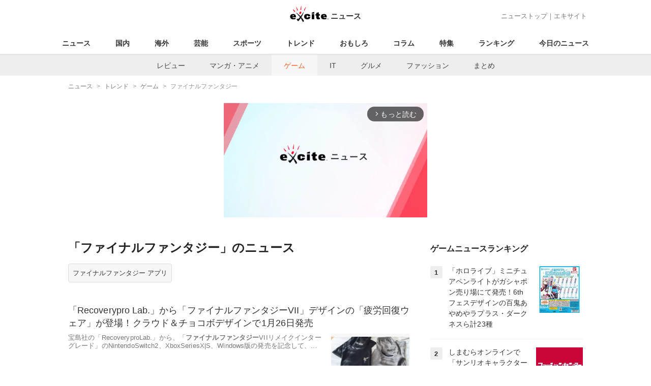

--- FILE ---
content_type: text/html; charset=UTF-8
request_url: https://www.excite.co.jp/news/game/tag/%E3%83%95%E3%82%A1%E3%82%A4%E3%83%8A%E3%83%AB%E3%83%95%E3%82%A1%E3%83%B3%E3%82%BF%E3%82%B8%E3%83%BC/
body_size: 20842
content:
<!DOCTYPE html>
<html lang="ja">
    <head>
        <meta charset="utf-8">
    <meta name="viewport" content="width=device-width">
<meta name="google-site-verification" content="REPvQprbgdR7hZqw1hpgcPQhLrwAoTScLLRLMp7-GGU" />
<link rel="apple-touch-icon" href="//s.eximg.jp/exnews/a/img/apple-touch-icon.png">
<link rel="icon" href="//s.eximg.jp/extop/img/lep.png" type="image/png">
<title>ファイナルファンタジーのニュース(ゲーム) - エキサイトニュース</title>
    <meta name="description" content="『ファイナルファンタジー』のニュースをお届け。『ファイナルファンタジー』に関する最新ニュースの他に、気になる裏話なども紹介します。"/>
<link rel="canonical" href="https://www.excite.co.jp/news/game/tag/%E3%83%95%E3%82%A1%E3%82%A4%E3%83%8A%E3%83%AB%E3%83%95%E3%82%A1%E3%83%B3%E3%82%BF%E3%82%B8%E3%83%BC/"/>
<meta name="referrer" content="origin" />
<meta property="fb:app_id" content="242604012520302" />
    
    <meta name="robots" content="noindex" />


        <meta property="og:title" content="ファイナルファンタジーのニュース(ゲーム) - エキサイトニュース" />
    <meta property="og:description" content="『ファイナルファンタジー』のニュースをお届け。『ファイナルファンタジー』に関する最新ニュースの他に、気になる裏話なども紹介します。" />
    <meta property="og:url" content="https://www.excite.co.jp/news/game/tag/%E3%83%95%E3%82%A1%E3%82%A4%E3%83%8A%E3%83%AB%E3%83%95%E3%82%A1%E3%83%B3%E3%82%BF%E3%82%B8%E3%83%BC/">
    <meta property="og:type" content="article" />
    <meta property="og:site_name" content="エキサイトニュース" />
            <meta name="contents-type" content="news-list">
    <meta name="contents-category" content="">
    <meta name="contents-tag" content="">
        <meta name="twitter:card" content="summary_large_image"/>
    <meta name="twitter:site" content="@ExciteJapan"/>
    <meta name="twitter:title" content="ファイナルファンタジーのニュース(ゲーム) - エキサイトニュース">
    <meta name="twitter:description" content="『ファイナルファンタジー』のニュースをお届け。『ファイナルファンタジー』に関する最新ニュースの他に、気になる裏話なども紹介します。">
            <meta name="contents-current-page" content="1">
        <!-- Tagsmith, v1.0.0 -->
<script>
    (function(b,d){var e=[["test1",.05,.1],["test2",.15,.2],["test3",.25,.3],["test4",.35,.4],["test5",.45,.5],["test6",.533,.566,.599],["test7",.632,.665,.698],["test8",.732,.766,.8],["test9",.825,.85,.875,.9],["test10",.925,.95,.975,1]],g=function(){var c=parseFloat(localStorage.getItem("__tagsmith_ab_factor"));if(isNaN(c)||0>c||1<=c)c=Math.random(),localStorage.setItem("__tagsmith_ab_factor",c.toString());for(var a=0;a<e.length;a++)for(var k=e[a][0],f=1;f<e[a].length;f++)if(c<e[a][f])return k+"_"+
        (1===f?"con":"exp"+(f-1));return null}(),h={};b[d]=b[d]||{};b[d].userVariant=function(){return g};b[d].enable=function(c,a){if("all"===a)return!0;if(a.lastIndexOf("_con")+4===a.length||h[a])return!1;h[a]=c;return g===a};b[d].getLogger=function(c,a){return!1};b[d].__debug=function(){return{AB_CONF:e}};b.googletag=b.googletag||{cmd:[]};b.googletag.cmd.unshift(function(){g&&b.googletag.pubads().setTargeting("tagsmith_ab_variant",g)})})(window,"__tagsmith");
</script>
<!-- End Tagsmith -->
        <script>
    window.dataLayer = window.dataLayer || [];
    function gtag(){dataLayer.push(arguments);}
    gtag('js', new Date());

    var ga4Params = {"content_group2":"trend-topic","content_group3":"game"};
    gtag('config', 'G-5H14MZXLYX', ga4Params);
</script>
   
    <script async src="https://www.googletagmanager.com/gtag/js?id=UA-400370-108"></script>
    <script>
        window.dataLayer = window.dataLayer || [];
        function gtag(){dataLayer.push(arguments);}
        gtag('js', new Date());
                    gtag('set', {"content_group2":"trend-topic","content_group3":"game"});
                            gtag('config', 'UA-400370-108');
            </script>
        <!-- Google Tag Manager -->
<script>(function(w,d,s,l,i){w[l]=w[l]||[];w[l].push({'gtm.start':
new Date().getTime(),event:'gtm.js'});var f=d.getElementsByTagName(s)[0],
j=d.createElement(s),dl=l!='dataLayer'?'&l='+l:'';j.async=true;j.src=
'https://www.googletagmanager.com/gtm.js?id='+i+dl;f.parentNode.insertBefore(j,f);
})(window,document,'script','dataLayer','GTM-WMQ82P6');</script>
<!-- End Google Tag Manager -->

<!-- Google Tag Manager -->
<script>(function(w,d,s,l,i){w[l]=w[l]||[];w[l].push({'gtm.start':
            new Date().getTime(),event:'gtm.js'});var f=d.getElementsByTagName(s)[0],
        j=d.createElement(s),dl=l!='dataLayer'?'&l='+l:'';j.async=true;j.src=
        'https://www.googletagmanager.com/gtm.js?id='+i+dl;f.parentNode.insertBefore(j,f);
    })(window,document,'script','dataLayer','GTM-WW23MQQP');</script>
<!-- End Google Tag Manager -->
                <script type="text/javascript" async="async" src="//widgets.outbrain.com/outbrain.js"></script>
        <script type="text/javascript" charset="utf-8" async
            src="https://api.popin.cc/searchbox/excite_new_news.js"></script>
        <link rel="stylesheet" href="/news/css/app-pc.css?id=46575697160b17aa5b38">
        <script>var googletag=googletag||{};googletag.cmd=googletag.cmd||[];</script>

<script src="https://image.excite.co.jp/jp/ox/gpt/display/pc/news/pc_news_interstitial.js"></script>
    <script src="//image.excite.co.jp/jp/ox/gpt/pc_news.js"></script>
<style>
    .ad-aside-billboard {
        height: auto;
        min-height: 180px;
        margin: 10px 0;
        text-align: center;
        display: -webkit-flex;
        display: flex;
        flex-direction: column;
        justify-content: center;
        align-items: center;
    }
    .ad-aside-rectangle,
    .ad-aside-pc-billboard {
        min-height: 280px;
    }
    .ad-aside-pc-billboard {
        height: 250px;
        min-height: 250px;
        margin: 7px 0;
    }
    .ad-aside-infeed {
        min-height: 124px;
    }
    .ad-aside-rec,
    .ad-aside-inarticle {
        display: -webkit-flex;
        display: flex;
        -webkit-justify-content: space-evenly;
        justify-content: space-evenly;
        align-items: center;
        width: 100%;
        min-height: 280px;
    }
    .ad-aside-recommend-widget {
        min-height: 410px;
    }
    .col-1 .ad-aside-infeed,
    .col-2 .ad-aside-infeed {
        min-height: inherit;
        max-height: inherit;
    }
    .ad-aside-white-infeed {
        min-height: 85px;
        border-top: 1px solid #efefef;
    }
    .ad-aside-white-infeed + .ad-aside-white-infeed {
        border-top: none;
    }
    @media  screen and (min-width:480px){
        .ad-aside-white-infeed .gpt_pc_news_top_white_infeed {
            height: 124px;
        }
        .ad-aside-white-infeed .gpt_pc_news_white_infeed {
            height: 113px;
        }
    }
    #gpt_pc_news_footer_overlay {
        position: fixed;
        bottom: 0;
        left: 0;
        right: 0;
        z-index: 100;
        overflow: hidden;
        background-color: #fff;
        border-top: 1px solid #d6dee5;
        width: 100%;
        height: 90px;
    }
</style>
                <script src="https://unpkg.com/htmx.org@1.9.0"></script>
    </head>
    <body>
                        <header class="header">
    <div class="header-nav">
        <div class="logo-wrap">
                            
                <a href="https://www.excite.co.jp/news/"><span class="logo">エキサイト</span><span class="logo-sub">ニュース</span></a>
                    </div>
        <div class="nav-header">
            <a href="https://www.excite.co.jp/news/">ニューストップ</a>｜<a href="/">エキサイト</a>
        </div>
    </div>
    <nav class="global-nav">
        <ul>
                                                <li><a href="https://www.excite.co.jp/news/">ニュース</a></li>
                                                                <li><a href="https://www.excite.co.jp/news/domestic-topic/">国内</a></li>
                                                                <li><a href="https://www.excite.co.jp/news/world-topic/">海外</a></li>
                                                                <li><a href="https://www.excite.co.jp/news/entertainment-topic/">芸能</a></li>
                                                                <li><a href="https://www.excite.co.jp/news/sports-topic/">スポーツ</a></li>
                                                                <li><a href="https://www.excite.co.jp/news/trend-topic/">トレンド</a></li>
                                                                <li><a href="https://www.excite.co.jp/news/omoshiro-topic/">おもしろ</a></li>
                                                                <li><a href="https://www.excite.co.jp/news/column-topic/">コラム</a></li>
                                                                <li><a href="https://www.excite.co.jp/news/feature/">特集</a></li>
                                                                <li><a href="https://www.excite.co.jp/news/view-ranking/">ランキング</a></li>
                                                                <li><a href="https://www.excite.co.jp/news/today/">今日のニュース</a></li>
                                    </ul>
    </nav>
            <nav class="sub-nav">
            <ul>
                                                            <li><a href="https://www.excite.co.jp/news/review/">レビュー</a></li>
                                                                                <li><a href="https://www.excite.co.jp/news/comic-anime/">マンガ・アニメ</a></li>
                                                                                <li><a href="https://www.excite.co.jp/news/game/" class="current">ゲーム</a></li>
                                                                                <li><a href="https://www.excite.co.jp/news/it/">IT</a></li>
                                                                                <li><a href="https://www.excite.co.jp/news/gourmet/">グルメ</a></li>
                                                                                <li><a href="https://www.excite.co.jp/news/fashion/">ファッション</a></li>
                                                                                <li><a href="https://www.excite.co.jp/news/matome/trend-topic/">まとめ</a></li>
                                                </ul>
        </nav>
    </header>
        <!-- Google Tag Manager (noscript) -->
<noscript><iframe src="https://www.googletagmanager.com/ns.html?id=GTM-WMQ82P6"
height="0" width="0" style="display:none;visibility:hidden"></iframe></noscript>
<!-- End Google Tag Manager (noscript) -->

<!-- Google Tag Manager (noscript) -->
<noscript><iframe src="https://www.googletagmanager.com/ns.html?id=GTM-WW23MQQP"
                  height="0" width="0" style="display:none;visibility:hidden"></iframe></noscript>
<!-- End Google Tag Manager (noscript) -->
        <div class="contents">
            <nav class="breadcrumb" aria-label="breadcrumb">
    <ol class="breadcrumb-list" itemscope itemtype="http://schema.org/BreadcrumbList">
                                    <li itemprop="itemListElement" itemscope itemtype="http://schema.org/ListItem"><a itemprop="item" href="https://www.excite.co.jp/news/"><span itemprop="name">ニュース</span></a><meta itemprop="position" content="1"></li>
                                                            <li itemprop="itemListElement" itemscope itemtype="http://schema.org/ListItem"><a itemprop="item" href="https://www.excite.co.jp/news/trend-topic/"><span itemprop="name">トレンド</span></a><meta itemprop="position" content="2"></li>
                                                            <li itemprop="itemListElement" itemscope itemtype="http://schema.org/ListItem"><a itemprop="item" href="https://www.excite.co.jp/news/game/"><span itemprop="name">ゲーム</span></a><meta itemprop="position" content="3"></li>
                                                                        <li itemprop="itemListElement" itemscope itemtype="http://schema.org/ListItem"><span itemprop="name">ファイナルファンタジー</span><meta itemprop="position" content="4"></li>
                        </ol>
</nav>
                        <div class="header-extra">
                                <div class="ad-aside-pc-billboard">
                <div id="gpt_pc_news_banner"></div>
                </div>
                            </div>
                        <div class="main-contents">
                <main>
                            <h1 class="default-title">
                            「ファイナルファンタジー」のニュース
                    </h1>
                <ul class="tags">
                            <li><a href="https://www.excite.co.jp/news/game/tag/%E3%83%95%E3%82%A1%E3%82%A4%E3%83%8A%E3%83%AB%E3%83%95%E3%82%A1%E3%83%B3%E3%82%BF%E3%82%B8%E3%83%BC/%E3%82%A2%E3%83%97%E3%83%AA/" class="button-gray">ファイナルファンタジー アプリ</a></li>
                    </ul>
    
        
        <p class="introduction-description"></p>
        <ul class="list">
                                        <li class="list-item">
                    <a href="https://www.excite.co.jp/news/article/saiganak_202601276388/" class="list-tx">
                                                                            <p class="title">「Recoverypro Lab.」から「ファイナルファンタジーVII」デザインの「疲労回復ウェア」が登場！クラウド＆チョコボデザインで1月26日発売</p>
                                                <div class="flex-rv">
                                                            <div class="list-img">
                                    <img src="//imgc.eximg.jp/i=https%253A%252F%252Fs.eximg.jp%252Fexnews%252Ffeed%252Fsaiganak%252F9e%252Fsaiganak_202601276388%252Fsaiganak_202601276388_1.jpg,zoom=360x220,quality=100,type=webp" alt="「Recoverypro Lab.」から「ファイナルファンタジーVII」デザインの「疲労回復ウェア」が登場！クラウド＆チョコボデザインで1月26日発売" />
                                </div>
                                                        <p class="summary">宝島社の「RecoveryproLab.」から、「<strong>ファイナルファンタジー</strong>VIIリメイクインターグレード」のNintendoSwitch2、XboxSeriesX|S、Windows版の発売を記念して、...</p>
                        </div>
                    </a>
                                            <div class="parts parts-tag">
                                                                                                                                                        <a href="https://www.excite.co.jp/news/game/tag/%E3%83%95%E3%82%A1%E3%82%A4%E3%83%8A%E3%83%AB%E3%83%95%E3%82%A1%E3%83%B3%E3%82%BF%E3%82%B8%E3%83%BC/" class="button-gray">
                                    ファイナルファンタジー
                                </a>
                                                                                                                                                                                            <a href="https://www.excite.co.jp/news/game/tag/%E3%83%95%E3%82%A1%E3%82%A4%E3%83%8A%E3%83%AB%E3%83%95%E3%82%A1%E3%83%B3%E3%82%BF%E3%82%B8%E3%83%BCVII/" class="button-gray">
                                    ファイナルファンタジーVII
                                </a>
                                                                                                                    </div>
                                    </li>
                
                                    
                                        
                                                                <li class="list-item">
                    <a href="https://www.excite.co.jp/news/article/Inside_175893/" class="list-tx">
                                                                            <p class="title">『地球防衛軍6』や『FF16』、『デスストDC DX』が半額以下！『奇天烈相談ダイヤル』は36%OFFの985円に【eショップ・PS Storeのお勧めセール】</p>
                                                <div class="flex-rv">
                                                            <div class="list-img">
                                    <img src="//imgc.eximg.jp/i=https%253A%252F%252Fs.eximg.jp%252Fexnews%252Ffeed%252FInside%252Fbd%252FInside_175893%252FInside_175893_1.jpg,zoom=360x220,quality=100,type=webp" alt="『地球防衛軍6』や『FF16』、『デスストDC DX』が半額以下！『奇天烈相談ダイヤル』は36%OFFの985円に【eショップ・PS Storeのお勧めセール】" />
                                </div>
                                                        <p class="summary">「ニンテンドーeショップ」や「PlayStationStore」では、ゲームのダウンロード版を販売しているほか、対象タイトルの一部を割引価格で提供するセールを恒常的に実施しています。eショップはセール...</p>
                        </div>
                    </a>
                                            <div class="parts parts-tag">
                                                                                                                                                        <a href="https://www.excite.co.jp/news/game/tag/RPG/" class="button-gray">
                                    RPG
                                </a>
                                                                                                                                                                                            <a href="https://www.excite.co.jp/news/game/tag/%E3%83%95%E3%82%A1%E3%82%A4%E3%83%8A%E3%83%AB%E3%83%95%E3%82%A1%E3%83%B3%E3%82%BF%E3%82%B8%E3%83%BC/" class="button-gray">
                                    ファイナルファンタジー
                                </a>
                                                                                                                                                                                            <a href="https://www.excite.co.jp/news/game/tag/%E5%9D%82%E5%8F%A3%E5%8D%9A%E4%BF%A1/" class="button-gray">
                                    坂口博信
                                </a>
                                                                                                                    </div>
                                    </li>
                
                                    
                                        
                                                                <li class="list-item">
                    <a href="https://www.excite.co.jp/news/article/saiganak_202601276036/" class="list-tx">
                                                                            <p class="title">「スクエニ HOLIDAY SALE Part 2」が開始！「オクトパストラベラー」「キングダム ハーツ」シリーズのセット商品など対象</p>
                                                <div class="flex-rv">
                                                            <div class="list-img">
                                    <img src="//imgc.eximg.jp/i=https%253A%252F%252Fs.eximg.jp%252Fexnews%252Ffeed%252Fsaiganak%252Fa9%252Fsaiganak_202601276036%252Fsaiganak_202601276036_1.jpg,zoom=360x220,quality=100,type=webp" alt="「スクエニ HOLIDAY SALE Part 2」が開始！「オクトパストラベラー」「キングダム ハーツ」シリーズのセット商品など対象" />
                                </div>
                                                        <p class="summary">スクウェア・エニックスは、PlayStationStore、ニンテンドーeショップ、マイニンテンドーストアで「スクエニHOLIDAYSALEPart2」を開始しました。「オクトパストラベラー」「キング...</p>
                        </div>
                    </a>
                                            <div class="parts parts-tag">
                                                                                                                                                        <a href="https://www.excite.co.jp/news/game/tag/%E3%82%B9%E3%82%AF%E3%82%A6%E3%82%A7%E3%82%A2%E3%83%BB%E3%82%A8%E3%83%8B%E3%83%83%E3%82%AF%E3%82%B9/" class="button-gray">
                                    スクウェア・エニックス
                                </a>
                                                                                                                                                                                            <a href="https://www.excite.co.jp/news/game/tag/%E3%83%95%E3%82%A1%E3%82%A4%E3%83%8A%E3%83%AB%E3%83%95%E3%82%A1%E3%83%B3%E3%82%BF%E3%82%B8%E3%83%BC/" class="button-gray">
                                    ファイナルファンタジー
                                </a>
                                                                                                                    </div>
                                    </li>
                
                                    
                                                                        <list class="list-item">
    <div class="ad-aside-infeed">
        <div class="gpt_pc_news_infeed"></div>
    </div>
</list>
                                                                                            
                                                                <li class="list-item">
                    <a href="https://www.excite.co.jp/news/article/Inside_175734/" class="list-tx">
                                                                            <p class="title">『ドラクエ』『FF』はじめ、『NieR:Automata』A2フィギュアなど1,000点以上対象！スクエニ「新春初売りセール2026」開始</p>
                                                <div class="flex-rv">
                                                            <div class="list-img">
                                    <img src="//imgc.eximg.jp/i=https%253A%252F%252Fs.eximg.jp%252Fexnews%252Ffeed%252FInside%252Fd7%252FInside_175734%252FInside_175734_1.jpg,zoom=360x220,quality=100,type=webp" alt="『ドラクエ』『FF』はじめ、『NieR:Automata』A2フィギュアなど1,000点以上対象！スクエニ「新春初売りセール2026」開始" />
                                </div>
                                                        <p class="summary">スクウェア・エニックスは、「新春初売りセール2026」を2026年1月1日10時より開始します。◆スクエニグッズ1,000点以上が10～50%OFF！スクウェア・エニックスのオフィシャルグッズ1,00...</p>
                        </div>
                    </a>
                                            <div class="parts parts-tag">
                                                                                                                                                        <a href="https://www.excite.co.jp/news/game/tag/%E3%82%B9%E3%82%AF%E3%82%A6%E3%82%A7%E3%82%A2%E3%83%BB%E3%82%A8%E3%83%8B%E3%83%83%E3%82%AF%E3%82%B9/" class="button-gray">
                                    スクウェア・エニックス
                                </a>
                                                                                                                                                                                            <a href="https://www.excite.co.jp/news/game/tag/%E3%83%89%E3%83%A9%E3%82%B4%E3%83%B3%E3%82%AF%E3%82%A8%E3%82%B9%E3%83%88/" class="button-gray">
                                    ドラゴンクエスト
                                </a>
                                                                                                                                                                                            <a href="https://www.excite.co.jp/news/game/tag/%E3%83%95%E3%82%A1%E3%82%A4%E3%83%8A%E3%83%AB%E3%83%95%E3%82%A1%E3%83%B3%E3%82%BF%E3%82%B8%E3%83%BC/" class="button-gray">
                                    ファイナルファンタジー
                                </a>
                                                                                                                                                                                            <a href="https://www.excite.co.jp/news/game/tag/%E3%83%95%E3%82%A1%E3%82%A4%E3%83%8A%E3%83%AB%E3%83%95%E3%82%A1%E3%83%B3%E3%82%BF%E3%82%B8%E3%83%BCVII/" class="button-gray">
                                    ファイナルファンタジーVII
                                </a>
                                                                                                                                                                                            <a href="https://www.excite.co.jp/news/game/tag/%E3%83%95%E3%82%A1%E3%82%A4%E3%83%8A%E3%83%AB%E3%83%95%E3%82%A1%E3%83%B3%E3%82%BF%E3%82%B8%E3%83%BCXIV/" class="button-gray">
                                    ファイナルファンタジーXIV
                                </a>
                                                                                                                    </div>
                                    </li>
                
                                    
                                        
                                            <list class="list-item">
    <div class="ad-aside-infeed">
        <div class="gpt_pc_news_infeed"></div>
    </div>
</list>
                                                                                        <li class="list-item">
                    <a href="https://www.excite.co.jp/news/article/Inside_175629/" class="list-tx">
                                                                            <p class="title">『キングダム ハーツ』新作ネックレスが素敵！『FF』シリーズから、ティファが片耳に付けているイヤリングなども再受注</p>
                                                <div class="flex-rv">
                                                            <div class="list-img">
                                    <img src="//imgc.eximg.jp/i=https%253A%252F%252Fs.eximg.jp%252Fexnews%252Ffeed%252FInside%252F16%252FInside_175629%252FInside_175629_1.jpg,zoom=360x220,quality=100,type=webp" alt="『キングダム ハーツ』新作ネックレスが素敵！『FF』シリーズから、ティファが片耳に付けているイヤリングなども再受注" />
                                </div>
                                                        <p class="summary">スクウェア・エニックスは、『キングダムハーツ』新作シルバーネックレス2種、及び『<strong>ファイナルファンタジー</strong>（FF）』シリーズのシルバーアクセサリーについてそれぞれ予約を受付中です。◆『キングダムハーツ』新...</p>
                        </div>
                    </a>
                                            <div class="parts parts-tag">
                                                                                                                                                        <a href="https://www.excite.co.jp/news/game/tag/%E3%82%AD%E3%83%B3%E3%82%B0%E3%83%80%E3%83%A0%E3%83%8F%E3%83%BC%E3%83%84/" class="button-gray">
                                    キングダムハーツ
                                </a>
                                                                                                                                                                                            <a href="https://www.excite.co.jp/news/game/tag/%E3%82%B9%E3%82%AF%E3%82%A6%E3%82%A7%E3%82%A2%E3%83%BB%E3%82%A8%E3%83%8B%E3%83%83%E3%82%AF%E3%82%B9/" class="button-gray">
                                    スクウェア・エニックス
                                </a>
                                                                                                                                                                                            <a href="https://www.excite.co.jp/news/game/tag/%E3%83%95%E3%82%A1%E3%82%A4%E3%83%8A%E3%83%AB%E3%83%95%E3%82%A1%E3%83%B3%E3%82%BF%E3%82%B8%E3%83%BC/" class="button-gray">
                                    ファイナルファンタジー
                                </a>
                                                                                                                                                                                            <a href="https://www.excite.co.jp/news/game/tag/%E3%83%95%E3%82%A1%E3%82%A4%E3%83%8A%E3%83%AB%E3%83%95%E3%82%A1%E3%83%B3%E3%82%BF%E3%82%B8%E3%83%BCVII/" class="button-gray">
                                    ファイナルファンタジーVII
                                </a>
                                                                                                                                                                                            <a href="https://www.excite.co.jp/news/game/tag/%E3%83%95%E3%82%A1%E3%82%A4%E3%83%8A%E3%83%AB%E3%83%95%E3%82%A1%E3%83%B3%E3%82%BF%E3%82%B8%E3%83%BCXIII/" class="button-gray">
                                    ファイナルファンタジーXIII
                                </a>
                                                                                                                                                                                            <a href="https://www.excite.co.jp/news/game/tag/%E3%83%95%E3%82%A1%E3%82%A4%E3%83%8A%E3%83%AB%E3%83%95%E3%82%A1%E3%83%B3%E3%82%BF%E3%82%B8%E3%83%BCXV/" class="button-gray">
                                    ファイナルファンタジーXV
                                </a>
                                                                                                                    </div>
                                    </li>
                
                                    
                                        
                                                                <li class="list-item">
                    <a href="https://www.excite.co.jp/news/article/saiganak_202512274852/" class="list-tx">
                                                                            <p class="title">スクエニ公式「新春初売りセール2026」が1月1日から開催！FF・DQグッズなど1,000点以上が最大50%OFF</p>
                                                <div class="flex-rv">
                                                            <div class="list-img">
                                    <img src="//imgc.eximg.jp/i=https%253A%252F%252Fs.eximg.jp%252Fexnews%252Ffeed%252Fsaiganak%252Fc5%252Fsaiganak_202512274852%252Fsaiganak_202512274852_1.jpg,zoom=360x220,quality=100,type=webp" alt="スクエニ公式「新春初売りセール2026」が1月1日から開催！FF・DQグッズなど1,000点以上が最大50%OFF" />
                                </div>
                                                        <p class="summary">スクウェア・エニックスe-STOREにて、新春恒例の「新春初売りセール2026」の開催が発表されました。期間は2026年1月1日(木)10:00から1月13日(火)9:59まで。「ドラゴンクエスト」や...</p>
                        </div>
                    </a>
                                            <div class="parts parts-tag">
                                                                                                                                                        <a href="https://www.excite.co.jp/news/game/tag/%E3%82%B9%E3%82%AF%E3%82%A6%E3%82%A7%E3%82%A2%E3%83%BB%E3%82%A8%E3%83%8B%E3%83%83%E3%82%AF%E3%82%B9/" class="button-gray">
                                    スクウェア・エニックス
                                </a>
                                                                                                                                                                                            <a href="https://www.excite.co.jp/news/game/tag/%E3%83%89%E3%83%A9%E3%82%B4%E3%83%B3%E3%82%AF%E3%82%A8%E3%82%B9%E3%83%88/" class="button-gray">
                                    ドラゴンクエスト
                                </a>
                                                                                                                                                                                            <a href="https://www.excite.co.jp/news/game/tag/%E3%83%95%E3%82%A1%E3%82%A4%E3%83%8A%E3%83%AB%E3%83%95%E3%82%A1%E3%83%B3%E3%82%BF%E3%82%B8%E3%83%BC/" class="button-gray">
                                    ファイナルファンタジー
                                </a>
                                                                                                                                                                                            <a href="https://www.excite.co.jp/news/game/tag/%E3%83%95%E3%82%A1%E3%82%A4%E3%83%8A%E3%83%AB%E3%83%95%E3%82%A1%E3%83%B3%E3%82%BF%E3%82%B8%E3%83%BCIX/" class="button-gray">
                                    ファイナルファンタジーIX
                                </a>
                                                                                                                                                                                            <a href="https://www.excite.co.jp/news/game/tag/%E3%83%95%E3%82%A1%E3%82%A4%E3%83%8A%E3%83%AB%E3%83%95%E3%82%A1%E3%83%B3%E3%82%BF%E3%82%B8%E3%83%BCVII/" class="button-gray">
                                    ファイナルファンタジーVII
                                </a>
                                                                                                                                                                                            <a href="https://www.excite.co.jp/news/game/tag/%E3%83%95%E3%82%A1%E3%82%A4%E3%83%8A%E3%83%AB%E3%83%95%E3%82%A1%E3%83%B3%E3%82%BF%E3%82%B8%E3%83%BCXIV/" class="button-gray">
                                    ファイナルファンタジーXIV
                                </a>
                                                                                                                    </div>
                                    </li>
                
                                    
                                                                        <list class="list-item">
    <div class="ad-aside-infeed">
        <div class="gpt_pc_news_infeed"></div>
    </div>
</list>
                                                                                            
                                                                <li class="list-item">
                    <a href="https://www.excite.co.jp/news/article/Inside_175538/" class="list-tx">
                                                                            <p class="title">『ドラクエ』『FF』はじめ、『NieR:Automata』A2フィギュアなど1,000点以上対象！スクエニ「新春初売りセール2026」が1月1日より実施</p>
                                                <div class="flex-rv">
                                                            <div class="list-img">
                                    <img src="//imgc.eximg.jp/i=https%253A%252F%252Fs.eximg.jp%252Fexnews%252Ffeed%252FInside%252F77%252FInside_175538%252FInside_175538_1.jpg,zoom=360x220,quality=100,type=webp" alt="『ドラクエ』『FF』はじめ、『NieR:Automata』A2フィギュアなど1,000点以上対象！スクエニ「新春初売りセール2026」が1月1日より実施" />
                                </div>
                                                        <p class="summary">スクウェア・エニックスは、「新春初売りセール2026」を2026年1月1日10時より開始します。◆スクエニグッズ1,000点以上が10～50%OFF！スクウェア・エニックスのオフィシャルグッズ1,00...</p>
                        </div>
                    </a>
                                            <div class="parts parts-tag">
                                                                                                                                                        <a href="https://www.excite.co.jp/news/game/tag/%E3%82%B9%E3%82%AF%E3%82%A6%E3%82%A7%E3%82%A2%E3%83%BB%E3%82%A8%E3%83%8B%E3%83%83%E3%82%AF%E3%82%B9/" class="button-gray">
                                    スクウェア・エニックス
                                </a>
                                                                                                                                                                                            <a href="https://www.excite.co.jp/news/game/tag/%E3%83%89%E3%83%A9%E3%82%B4%E3%83%B3%E3%82%AF%E3%82%A8%E3%82%B9%E3%83%88/" class="button-gray">
                                    ドラゴンクエスト
                                </a>
                                                                                                                                                                                            <a href="https://www.excite.co.jp/news/game/tag/%E3%83%95%E3%82%A1%E3%82%A4%E3%83%8A%E3%83%AB%E3%83%95%E3%82%A1%E3%83%B3%E3%82%BF%E3%82%B8%E3%83%BC/" class="button-gray">
                                    ファイナルファンタジー
                                </a>
                                                                                                                                                                                            <a href="https://www.excite.co.jp/news/game/tag/%E3%83%95%E3%82%A1%E3%82%A4%E3%83%8A%E3%83%AB%E3%83%95%E3%82%A1%E3%83%B3%E3%82%BF%E3%82%B8%E3%83%BCVII/" class="button-gray">
                                    ファイナルファンタジーVII
                                </a>
                                                                                                                                                                                            <a href="https://www.excite.co.jp/news/game/tag/%E3%83%95%E3%82%A1%E3%82%A4%E3%83%8A%E3%83%AB%E3%83%95%E3%82%A1%E3%83%B3%E3%82%BF%E3%82%B8%E3%83%BCXIV/" class="button-gray">
                                    ファイナルファンタジーXIV
                                </a>
                                                                                                                    </div>
                                    </li>
                
                                    
                                        
                                                                <li class="list-item">
                    <a href="https://www.excite.co.jp/news/article/Inside_175253/" class="list-tx">
                                                                            <p class="title">『FF ピクセルリマスター』シリーズ世界累計販売本数が600万本突破！記念としてサントラCDが2026年2月18日に発売決定</p>
                                                <div class="flex-rv">
                                                            <div class="list-img">
                                    <img src="//imgc.eximg.jp/i=https%253A%252F%252Fs.eximg.jp%252Fexnews%252Ffeed%252FInside%252F3e%252FInside_175253%252FInside_175253_1.png,zoom=360x220,quality=100,type=webp" alt="『FF ピクセルリマスター』シリーズ世界累計販売本数が600万本突破！記念としてサントラCDが2026年2月18日に発売決定" />
                                </div>
                                                        <p class="summary">スクウェア・エニックスは、『<strong>ファイナルファンタジー</strong>ピクセルリマスター』シリーズの世界累計販売本数が600万本を突破したと発表しました。◆『<strong>ファイナルファンタジー</strong>ピクセルリマスター』シリーズの世界累計販...</p>
                        </div>
                    </a>
                                            <div class="parts parts-tag">
                                                                                                                                                        <a href="https://www.excite.co.jp/news/game/tag/%E3%82%B9%E3%82%AF%E3%82%A6%E3%82%A7%E3%82%A2%E3%83%BB%E3%82%A8%E3%83%8B%E3%83%83%E3%82%AF%E3%82%B9/" class="button-gray">
                                    スクウェア・エニックス
                                </a>
                                                                                                                                                                                            <a href="https://www.excite.co.jp/news/game/tag/%E3%83%8B%E3%83%B3%E3%83%86%E3%83%B3%E3%83%89%E3%83%BC%E3%82%B9%E3%82%A4%E3%83%83%E3%83%81/" class="button-gray">
                                    ニンテンドースイッチ
                                </a>
                                                                                                                                                                                            <a href="https://www.excite.co.jp/news/game/tag/%E3%83%95%E3%82%A1%E3%82%A4%E3%83%8A%E3%83%AB%E3%83%95%E3%82%A1%E3%83%B3%E3%82%BF%E3%82%B8%E3%83%BC/" class="button-gray">
                                    ファイナルファンタジー
                                </a>
                                                                                                                                                                                            <a href="https://www.excite.co.jp/news/game/tag/%E3%83%95%E3%82%A1%E3%82%A4%E3%83%8A%E3%83%AB%E3%83%95%E3%82%A1%E3%83%B3%E3%82%BF%E3%82%B8%E3%83%BCVI/" class="button-gray">
                                    ファイナルファンタジーVI
                                </a>
                                                                                                                    </div>
                                    </li>
                
                                    
                                        
                                            <list class="list-item">
    <div class="ad-aside-infeed">
        <div class="gpt_pc_news_infeed"></div>
    </div>
</list>
                                                                                        <li class="list-item">
                    <a href="https://www.excite.co.jp/news/article/Inside_175252/" class="list-tx">
                                                                            <p class="title">『FF』のドットグラフィックに挑戦！土台にビーズをはめ込んで作るチャーム全6種がめっちゃ楽しそう</p>
                                                <div class="flex-rv">
                                                            <div class="list-img">
                                    <img src="//imgc.eximg.jp/i=https%253A%252F%252Fs.eximg.jp%252Fexnews%252Ffeed%252FInside%252F22%252FInside_175252%252FInside_175252_1.jpg,zoom=360x220,quality=100,type=webp" alt="『FF』のドットグラフィックに挑戦！土台にビーズをはめ込んで作るチャーム全6種がめっちゃ楽しそう" />
                                </div>
                                                        <p class="summary">スクウェア・エニックスは「<strong>ファイナルファンタジー</strong>ピクセルリマスタービルドチャームコレクションVol.1」の予約受付を開始しました。◆『FF』のドットグラフィックをビーズで再現できる！本商品は、『ファイ...</p>
                        </div>
                    </a>
                                            <div class="parts parts-tag">
                                                                                                                                                        <a href="https://www.excite.co.jp/news/game/tag/%E3%82%B9%E3%82%AF%E3%82%A6%E3%82%A7%E3%82%A2%E3%83%BB%E3%82%A8%E3%83%8B%E3%83%83%E3%82%AF%E3%82%B9/" class="button-gray">
                                    スクウェア・エニックス
                                </a>
                                                                                                                                                                                            <a href="https://www.excite.co.jp/news/game/tag/%E3%83%95%E3%82%A1%E3%82%A4%E3%83%8A%E3%83%AB%E3%83%95%E3%82%A1%E3%83%B3%E3%82%BF%E3%82%B8%E3%83%BC/" class="button-gray">
                                    ファイナルファンタジー
                                </a>
                                                                                                                                                                                            <a href="https://www.excite.co.jp/news/game/tag/%E3%83%95%E3%82%A1%E3%82%A4%E3%83%8A%E3%83%AB%E3%83%95%E3%82%A1%E3%83%B3%E3%82%BF%E3%82%B8%E3%83%BCVI/" class="button-gray">
                                    ファイナルファンタジーVI
                                </a>
                                                                                                                    </div>
                                    </li>
                
                                    
                                                                        <list class="list-item">
    <div class="ad-aside-infeed">
        <div class="gpt_pc_news_infeed"></div>
    </div>
</list>
                                                                                            
                                                                <li class="list-item">
                    <a href="https://www.excite.co.jp/news/article/Inside_174891/" class="list-tx">
                                                                            <p class="title">『UNDERTALE』×スクエニコラボ第2弾！下村陽子氏プロデュースのピアノアレンジアルバム、『FF』『ニーア』Tシャツなどが発売決定</p>
                                                <div class="flex-rv">
                                                            <div class="list-img">
                                    <img src="//imgc.eximg.jp/i=https%253A%252F%252Fs.eximg.jp%252Fexnews%252Ffeed%252FInside%252Fde%252FInside_174891%252FInside_174891_1.jpg,zoom=360x220,quality=100,type=webp" alt="『UNDERTALE』×スクエニコラボ第2弾！下村陽子氏プロデュースのピアノアレンジアルバム、『FF』『ニーア』Tシャツなどが発売決定" />
                                </div>
                                                        <p class="summary">スクウェア・エニックスは、『UNDERTALE』10周年を記念したコラボ商品第2弾を発表しました。◆スクエニ×『UNDERTALE』コラボ商品第2弾登場！『UNDERTALE』10周年を記念したコラボ...</p>
                        </div>
                    </a>
                                            <div class="parts parts-tag">
                                                                                                                                                        <a href="https://www.excite.co.jp/news/game/tag/%E3%82%B9%E3%82%AF%E3%82%A6%E3%82%A7%E3%82%A2%E3%83%BB%E3%82%A8%E3%83%8B%E3%83%83%E3%82%AF%E3%82%B9/" class="button-gray">
                                    スクウェア・エニックス
                                </a>
                                                                                                                                                                                            <a href="https://www.excite.co.jp/news/game/tag/%E3%83%95%E3%82%A1%E3%82%A4%E3%83%8A%E3%83%AB%E3%83%95%E3%82%A1%E3%83%B3%E3%82%BF%E3%82%B8%E3%83%BC/" class="button-gray">
                                    ファイナルファンタジー
                                </a>
                                                                                                                    </div>
                                    </li>
                
                                    
                                        
                                                                <li class="list-item">
                    <a href="https://www.excite.co.jp/news/article/Inside_174649/" class="list-tx">
                                                                            <p class="title">『アナザーエデン』×『FF9』コラボイベントが濃密！サウンドやSEはもちろん、装備画面まで“原作”っぽくデザインする徹底ぶり【先行プレイレポ】</p>
                                                <div class="flex-rv">
                                                            <div class="list-img">
                                    <img src="//imgc.eximg.jp/i=https%253A%252F%252Fs.eximg.jp%252Fexnews%252Ffeed%252FInside%252F70%252FInside_174649%252FInside_174649_1.png,zoom=360x220,quality=100,type=webp" alt="『アナザーエデン』×『FF9』コラボイベントが濃密！サウンドやSEはもちろん、装備画面まで“原作”っぽくデザインする徹底ぶり【先行プレイレポ】" />
                                </div>
                                                        <p class="summary">ライトフライヤースタジオのシングルプレイRPG『アナザーエデン時空を超える猫』にて、2025年12月4日（木）から『<strong>ファイナルファンタジー</strong>IX（『FF9』）』とのコラボとなる協奏イベントが配信決定！メ...</p>
                        </div>
                    </a>
                                            <div class="parts parts-tag">
                                                                                                                                                        <a href="https://www.excite.co.jp/news/game/tag/RPG/" class="button-gray">
                                    RPG
                                </a>
                                                                                                                                                                                            <a href="https://www.excite.co.jp/news/game/tag/%E3%82%B9%E3%82%AF%E3%82%A6%E3%82%A7%E3%82%A2%E3%83%BB%E3%82%A8%E3%83%8B%E3%83%83%E3%82%AF%E3%82%B9/" class="button-gray">
                                    スクウェア・エニックス
                                </a>
                                                                                                                                                                                            <a href="https://www.excite.co.jp/news/game/tag/%E3%83%95%E3%82%A1%E3%82%A4%E3%83%8A%E3%83%AB%E3%83%95%E3%82%A1%E3%83%B3%E3%82%BF%E3%82%B8%E3%83%BC/" class="button-gray">
                                    ファイナルファンタジー
                                </a>
                                                                                                                                                                                            <a href="https://www.excite.co.jp/news/game/tag/%E3%83%95%E3%82%A1%E3%82%A4%E3%83%8A%E3%83%AB%E3%83%95%E3%82%A1%E3%83%B3%E3%82%BF%E3%82%B8%E3%83%BCIX/" class="button-gray">
                                    ファイナルファンタジーIX
                                </a>
                                                                                                                    </div>
                                    </li>
                
                                    
                                        
                                                                <li class="list-item">
                    <a href="https://www.excite.co.jp/news/article/Inside_174533/" class="list-tx">
                                                                            <p class="title">『モンハンワイルズ』1,958円、『FF16』『グレイセス エフ リマスター』『P5R』『RAIDOU Remastered: 超力兵団奇譚』は全て2,178円！ ゲオ店舗のセールを実地調査</p>
                                                <div class="flex-rv">
                                                            <div class="list-img">
                                    <img src="//imgc.eximg.jp/i=https%253A%252F%252Fs.eximg.jp%252Fexnews%252Ffeed%252FInside%252F45%252FInside_174533%252FInside_174533_1.jpg,zoom=360x220,quality=100,type=webp" alt="『モンハンワイルズ』1,958円、『FF16』『グレイセス エフ リマスター』『P5R』『RAIDOU Remastered: 超力兵団奇譚』は全て2,178円！ ゲオ店舗のセールを実地調査" />
                                </div>
                                                        <p class="summary">ゲオの実店舗にて、中古ソフトをお得に買えるゲームセールが11月30日まで行われています。人気タイトルが数多く対象に含まれており、次に遊ぶゲームをお得に買いたい人にとって絶好の機会と言えるでしょう。です...</p>
                        </div>
                    </a>
                                            <div class="parts parts-tag">
                                                                                                                                                        <a href="https://www.excite.co.jp/news/game/tag/RPG/" class="button-gray">
                                    RPG
                                </a>
                                                                                                                                                                                            <a href="https://www.excite.co.jp/news/game/tag/%E3%82%BC%E3%83%AB%E3%83%80%E3%81%AE%E4%BC%9D%E8%AA%AC/" class="button-gray">
                                    ゼルダの伝説
                                </a>
                                                                                                                                                                                            <a href="https://www.excite.co.jp/news/game/tag/%E3%83%8B%E3%83%BC%E3%82%A2%20%E3%82%AA%E3%83%BC%E3%83%88%E3%83%9E%E3%82%BF/" class="button-gray">
                                    ニーア オートマタ
                                </a>
                                                                                                                                                                                            <a href="https://www.excite.co.jp/news/game/tag/%E3%83%90%E3%82%A4%E3%82%AA%E3%83%8F%E3%82%B6%E3%83%BC%E3%83%89/" class="button-gray">
                                    バイオハザード
                                </a>
                                                                                                                                                                                            <a href="https://www.excite.co.jp/news/game/tag/%E3%83%95%E3%82%A1%E3%82%A4%E3%83%8A%E3%83%AB%E3%83%95%E3%82%A1%E3%83%B3%E3%82%BF%E3%82%B8%E3%83%BC/" class="button-gray">
                                    ファイナルファンタジー
                                </a>
                                                                                                                                                                                            <a href="https://www.excite.co.jp/news/game/tag/%E3%83%95%E3%82%A1%E3%82%A4%E3%83%8A%E3%83%AB%E3%83%95%E3%82%A1%E3%83%B3%E3%82%BF%E3%82%B8%E3%83%BCVII/" class="button-gray">
                                    ファイナルファンタジーVII
                                </a>
                                                                                                                                                                                            <a href="https://www.excite.co.jp/news/game/tag/%E3%83%9D%E3%82%B1%E3%83%83%E3%83%88%E3%83%A2%E3%83%B3%E3%82%B9%E3%82%BF%E3%83%BC/" class="button-gray">
                                    ポケットモンスター
                                </a>
                                                                                                                                                                                            <a href="https://www.excite.co.jp/news/game/tag/%E3%83%A1%E3%82%BF%E3%83%AB%E3%82%AE%E3%82%A2%E3%82%BD%E3%83%AA%E3%83%83%E3%83%89/" class="button-gray">
                                    メタルギアソリッド
                                </a>
                                                                                                                    </div>
                                    </li>
                
                                    
                                                                        <list class="list-item">
    <div class="ad-aside-infeed">
        <div class="gpt_pc_news_infeed"></div>
    </div>
</list>
                                                                                            
                                                                <li class="list-item">
                    <a href="https://www.excite.co.jp/news/article/Inside_174373/" class="list-tx">
                                                                            <p class="title">『バイオハザード』開発秘話に迫る！NHK「レジェンドゲームヒストリー」第2弾がBSP4Kで11月29日放送</p>
                                                <div class="flex-rv">
                                                        <p class="summary">NHKは、レジェンドゲームの制作過程に焦点を当てたテレビ番組「レジェンドゲームヒストリー」第2回を、BSP4Kで11月29日に放送します。◆『バイオハザード』開発秘話に迫る番組が放送へ「レジェンドゲー...</p>
                        </div>
                    </a>
                                            <div class="parts parts-tag">
                                                                                                                                                        <a href="https://www.excite.co.jp/news/game/tag/%E3%83%90%E3%82%A4%E3%82%AA%E3%83%8F%E3%82%B6%E3%83%BC%E3%83%89/" class="button-gray">
                                    バイオハザード
                                </a>
                                                                                                                                                                                            <a href="https://www.excite.co.jp/news/game/tag/%E3%83%95%E3%82%A1%E3%82%A4%E3%83%8A%E3%83%AB%E3%83%95%E3%82%A1%E3%83%B3%E3%82%BF%E3%82%B8%E3%83%BC/" class="button-gray">
                                    ファイナルファンタジー
                                </a>
                                                                                                                    </div>
                                    </li>
                
                                    
                                        
                                                                <li class="list-item">
                    <a href="https://www.excite.co.jp/news/article/Inside_174279/" class="list-tx">
                                                                            <p class="title">『ファミコン世界大会』1,408円に『ゼノブレイド3』は2,178円！『モンハンワイルズ』1,958円や『Khazan』2,499円もお手頃─ゲオ店舗とストアのセールが11月22日にスタート</p>
                                                <div class="flex-rv">
                                                            <div class="list-img">
                                    <img src="//imgc.eximg.jp/i=https%253A%252F%252Fs.eximg.jp%252Fexnews%252Ffeed%252FInside%252F0e%252FInside_174279%252FInside_174279_1.jpg,zoom=360x220,quality=100,type=webp" alt="『ファミコン世界大会』1,408円に『ゼノブレイド3』は2,178円！『モンハンワイルズ』1,958円や『Khazan』2,499円もお手頃─ゲオ店舗とストアのセールが11月22日にスタート" />
                                </div>
                                                        <p class="summary">ゲオは、各地にある実店舗およびオンラインストアにて、ブラックフライデーセールを11月22日から11月30日まで開催します。公式サイトではセール対象のゲームを一部公開しており、見逃せないタイトルがいくつ...</p>
                        </div>
                    </a>
                                            <div class="parts parts-tag">
                                                                                                                                                        <a href="https://www.excite.co.jp/news/game/tag/RPG/" class="button-gray">
                                    RPG
                                </a>
                                                                                                                                                                                            <a href="https://www.excite.co.jp/news/game/tag/%E3%82%B9%E3%83%97%E3%83%A9%E3%83%88%E3%82%A5%E3%83%BC%E3%83%B3/" class="button-gray">
                                    スプラトゥーン
                                </a>
                                                                                                                                                                                            <a href="https://www.excite.co.jp/news/game/tag/%E3%82%BC%E3%83%8E%E3%83%96%E3%83%AC%E3%82%A4%E3%83%89/" class="button-gray">
                                    ゼノブレイド
                                </a>
                                                                                                                                                                                            <a href="https://www.excite.co.jp/news/game/tag/%E3%82%BC%E3%83%AB%E3%83%80%E3%81%AE%E4%BC%9D%E8%AA%AC/" class="button-gray">
                                    ゼルダの伝説
                                </a>
                                                                                                                                                                                            <a href="https://www.excite.co.jp/news/game/tag/%E3%83%95%E3%82%A1%E3%82%A4%E3%83%8A%E3%83%AB%E3%83%95%E3%82%A1%E3%83%B3%E3%82%BF%E3%82%B8%E3%83%BC/" class="button-gray">
                                    ファイナルファンタジー
                                </a>
                                                                                                                                                                                            <a href="https://www.excite.co.jp/news/game/tag/%E3%83%9E%E3%83%AA%E3%82%AA%E3%82%AB%E3%83%BC%E3%83%88/" class="button-gray">
                                    マリオカート
                                </a>
                                                                                                                                                                                            <a href="https://www.excite.co.jp/news/game/tag/%E3%83%A2%E3%83%B3%E3%82%B9%E3%82%BF%E3%83%BC%E3%83%8F%E3%83%B3%E3%82%BF%E3%83%BC/" class="button-gray">
                                    モンスターハンター
                                </a>
                                                                                                                                                                                            <a href="https://www.excite.co.jp/news/game/tag/%E3%83%A2%E3%83%B3%E3%83%8F%E3%83%B3/" class="button-gray">
                                    モンハン
                                </a>
                                                                                                                    </div>
                                    </li>
                
                                    
                                        
                                                                <li class="list-item">
                    <a href="https://www.excite.co.jp/news/article/Inside_174026/" class="list-tx">
                                                                            <p class="title">ライバルチームより先にボスを倒せ！現代に召喚されたFFキャラクターたちが戦う『ディシディア デュエルム ファイナルファンタジー』CBTプレイレポ</p>
                                                <div class="flex-rv">
                                                            <div class="list-img">
                                    <img src="//imgc.eximg.jp/i=https%253A%252F%252Fs.eximg.jp%252Fexnews%252Ffeed%252FInside%252F31%252FInside_174026%252FInside_174026_1.jpg,zoom=360x220,quality=100,type=webp" alt="ライバルチームより先にボスを倒せ！現代に召喚されたFFキャラクターたちが戦う『ディシディア デュエルム ファイナルファンタジー』CBTプレイレポ" />
                                </div>
                                                        <p class="summary">2008年にPSPで発売した『ディシディア<strong>ファイナルファンタジー</strong>』から17年……「ディシディア」シリーズの最新作がスマートフォンに登場します。その名も『DISSIDIADUELLUMFINALFANT...</p>
                        </div>
                    </a>
                                            <div class="parts parts-tag">
                                                                                                                                                        <a href="https://www.excite.co.jp/news/game/tag/RPG/" class="button-gray">
                                    RPG
                                </a>
                                                                                                                                                                                            <a href="https://www.excite.co.jp/news/game/tag/%E3%82%BB%E3%83%95%E3%82%A3%E3%83%AD%E3%82%B9/" class="button-gray">
                                    セフィロス
                                </a>
                                                                                                                                                                                            <a href="https://www.excite.co.jp/news/game/tag/%E3%83%95%E3%82%A1%E3%82%A4%E3%83%8A%E3%83%AB%E3%83%95%E3%82%A1%E3%83%B3%E3%82%BF%E3%82%B8%E3%83%BC/" class="button-gray">
                                    ファイナルファンタジー
                                </a>
                                                                                                                    </div>
                                    </li>
                
                                    
                                        
                                                                <li class="list-item">
                    <a href="https://www.excite.co.jp/news/article/Inside_173895/" class="list-tx">
                                                                            <p class="title">カラフルでスタイッシュ！スクエニ公式ショップで渋谷をイメージした“スライム&amp;チョコボ”アルミマグネットが発売</p>
                                                <div class="flex-rv">
                                                            <div class="list-img">
                                    <img src="//imgc.eximg.jp/i=https%253A%252F%252Fs.eximg.jp%252Fexnews%252Ffeed%252FInside%252Fe3%252FInside_173895%252FInside_173895_1.jpg,zoom=360x220,quality=100,type=webp" alt="カラフルでスタイッシュ！スクエニ公式ショップで渋谷をイメージした“スライム&amp;チョコボ”アルミマグネットが発売" />
                                </div>
                                                        <p class="summary">スクウェア・エニックスは、公式グッズショップ「SQUAREENIXGARDEN」にて、渋谷をイメージした新グッズ「SHIBUYAARTアルミマグネット」2種を11月12日より発売しました。◆カラフルポ...</p>
                        </div>
                    </a>
                                            <div class="parts parts-tag">
                                                                                                                                                        <a href="https://www.excite.co.jp/news/game/tag/%E3%82%B9%E3%82%AF%E3%82%A6%E3%82%A7%E3%82%A2%E3%83%BB%E3%82%A8%E3%83%8B%E3%83%83%E3%82%AF%E3%82%B9/" class="button-gray">
                                    スクウェア・エニックス
                                </a>
                                                                                                                                                                                            <a href="https://www.excite.co.jp/news/game/tag/%E3%83%89%E3%83%A9%E3%82%B4%E3%83%B3%E3%82%AF%E3%82%A8%E3%82%B9%E3%83%88/" class="button-gray">
                                    ドラゴンクエスト
                                </a>
                                                                                                                                                                                            <a href="https://www.excite.co.jp/news/game/tag/%E3%83%95%E3%82%A1%E3%82%A4%E3%83%8A%E3%83%AB%E3%83%95%E3%82%A1%E3%83%B3%E3%82%BF%E3%82%B8%E3%83%BC/" class="button-gray">
                                    ファイナルファンタジー
                                </a>
                                                                                                                    </div>
                                    </li>
                
                                    
                                        
                                                                <li class="list-item">
                    <a href="https://www.excite.co.jp/news/article/Inside_173726/" class="list-tx">
                                                                            <p class="title">『キングダム ハーツ』新作ネックレスが素敵！『FF』シリーズから、ティファが片耳に付けているイヤリングなども再受注開始</p>
                                                <div class="flex-rv">
                                                            <div class="list-img">
                                    <img src="//imgc.eximg.jp/i=https%253A%252F%252Fs.eximg.jp%252Fexnews%252Ffeed%252FInside%252Fb9%252FInside_173726%252FInside_173726_1.jpg,zoom=360x220,quality=100,type=webp" alt="『キングダム ハーツ』新作ネックレスが素敵！『FF』シリーズから、ティファが片耳に付けているイヤリングなども再受注開始" />
                                </div>
                                                        <p class="summary">スクウェア・エニックスは、『キングダムハーツ』新作シルバーネックレス2種の予約受付を開始しました。また、『<strong>ファイナルファンタジー</strong>（FF）』シリーズのシルバーアクセサリーを再受注開始します。◆『キングダ...</p>
                        </div>
                    </a>
                                            <div class="parts parts-tag">
                                                                                                                                                        <a href="https://www.excite.co.jp/news/game/tag/%E3%82%AD%E3%83%B3%E3%82%B0%E3%83%80%E3%83%A0%E3%83%8F%E3%83%BC%E3%83%84/" class="button-gray">
                                    キングダムハーツ
                                </a>
                                                                                                                                                                                            <a href="https://www.excite.co.jp/news/game/tag/%E3%82%B9%E3%82%AF%E3%82%A6%E3%82%A7%E3%82%A2%E3%83%BB%E3%82%A8%E3%83%8B%E3%83%83%E3%82%AF%E3%82%B9/" class="button-gray">
                                    スクウェア・エニックス
                                </a>
                                                                                                                                                                                            <a href="https://www.excite.co.jp/news/game/tag/%E3%83%95%E3%82%A1%E3%82%A4%E3%83%8A%E3%83%AB%E3%83%95%E3%82%A1%E3%83%B3%E3%82%BF%E3%82%B8%E3%83%BC/" class="button-gray">
                                    ファイナルファンタジー
                                </a>
                                                                                                                                                                                            <a href="https://www.excite.co.jp/news/game/tag/%E3%83%95%E3%82%A1%E3%82%A4%E3%83%8A%E3%83%AB%E3%83%95%E3%82%A1%E3%83%B3%E3%82%BF%E3%82%B8%E3%83%BCVII/" class="button-gray">
                                    ファイナルファンタジーVII
                                </a>
                                                                                                                                                                                            <a href="https://www.excite.co.jp/news/game/tag/%E3%83%95%E3%82%A1%E3%82%A4%E3%83%8A%E3%83%AB%E3%83%95%E3%82%A1%E3%83%B3%E3%82%BF%E3%82%B8%E3%83%BCXIII/" class="button-gray">
                                    ファイナルファンタジーXIII
                                </a>
                                                                                                                                                                                            <a href="https://www.excite.co.jp/news/game/tag/%E3%83%95%E3%82%A1%E3%82%A4%E3%83%8A%E3%83%AB%E3%83%95%E3%82%A1%E3%83%B3%E3%82%BF%E3%82%B8%E3%83%BCXV/" class="button-gray">
                                    ファイナルファンタジーXV
                                </a>
                                                                                                                    </div>
                                    </li>
                
                                    
                                        
                                                                <li class="list-item">
                    <a href="https://www.excite.co.jp/news/article/Inside_173282/" class="list-tx">
                                                                            <p class="title">『RAIDOU Remastered: 超力兵団奇譚』3,278円、『GTA5』と『聖剣伝説 VoM』は2,178円、『ディアブロIV』は1,628円に！ ゲオ店舗のセールを実地調査</p>
                                                <div class="flex-rv">
                                                            <div class="list-img">
                                    <img src="//imgc.eximg.jp/i=https%253A%252F%252Fs.eximg.jp%252Fexnews%252Ffeed%252FInside%252Fc7%252FInside_173282%252FInside_173282_1.jpg,zoom=360x220,quality=100,type=webp" alt="『RAIDOU Remastered: 超力兵団奇譚』3,278円、『GTA5』と『聖剣伝説 VoM』は2,178円、『ディアブロIV』は1,628円に！ ゲオ店舗のセールを実地調査" />
                                </div>
                                                        <p class="summary">ゲオの実店舗にて、中古ソフトをお得に買えるゲームセールが10月26日まで行われています。人気タイトルが数多く対象に含まれており、次に遊ぶゲームをお得に買いたい人にとって絶好の機会と言えるでしょう。です...</p>
                        </div>
                    </a>
                                            <div class="parts parts-tag">
                                                                                                                                                        <a href="https://www.excite.co.jp/news/game/tag/RPG/" class="button-gray">
                                    RPG
                                </a>
                                                                                                                                                                                            <a href="https://www.excite.co.jp/news/game/tag/%E3%82%B9%E3%83%97%E3%83%A9%E3%83%88%E3%82%A5%E3%83%BC%E3%83%B3/" class="button-gray">
                                    スプラトゥーン
                                </a>
                                                                                                                                                                                            <a href="https://www.excite.co.jp/news/game/tag/%E3%82%B9%E3%83%BC%E3%83%91%E3%83%BC%E3%83%9E%E3%83%AA%E3%82%AA/" class="button-gray">
                                    スーパーマリオ
                                </a>
                                                                                                                                                                                            <a href="https://www.excite.co.jp/news/game/tag/%E3%82%BC%E3%83%AB%E3%83%80%E3%81%AE%E4%BC%9D%E8%AA%AC/" class="button-gray">
                                    ゼルダの伝説
                                </a>
                                                                                                                                                                                            <a href="https://www.excite.co.jp/news/game/tag/%E3%83%8B%E3%83%B3%E3%83%86%E3%83%B3%E3%83%89%E3%83%BC%E3%82%B9%E3%82%A4%E3%83%83%E3%83%81/" class="button-gray">
                                    ニンテンドースイッチ
                                </a>
                                                                                                                                                                                            <a href="https://www.excite.co.jp/news/game/tag/%E3%83%90%E3%82%A4%E3%82%AA%E3%83%8F%E3%82%B6%E3%83%BC%E3%83%89/" class="button-gray">
                                    バイオハザード
                                </a>
                                                                                                                                                                                            <a href="https://www.excite.co.jp/news/game/tag/%E3%83%95%E3%82%A1%E3%82%A4%E3%83%8A%E3%83%AB%E3%83%95%E3%82%A1%E3%83%B3%E3%82%BF%E3%82%B8%E3%83%BC/" class="button-gray">
                                    ファイナルファンタジー
                                </a>
                                                                                                                                                                                            <a href="https://www.excite.co.jp/news/game/tag/%E3%83%95%E3%82%A1%E3%82%A4%E3%83%8A%E3%83%AB%E3%83%95%E3%82%A1%E3%83%B3%E3%82%BF%E3%82%B8%E3%83%BCVII/" class="button-gray">
                                    ファイナルファンタジーVII
                                </a>
                                                                                                                    </div>
                                    </li>
                
                                    
                                        
                                                                <li class="list-item">
                    <a href="https://www.excite.co.jp/news/article/Inside_173280/" class="list-tx">
                                                                            <p class="title">元設定ライターが読み解く！『FFT イヴァリース クロニクルズ』キャラ名に込められた由来と魅力の掘り下げ</p>
                                                <div class="flex-rv">
                                                            <div class="list-img">
                                    <img src="//imgc.eximg.jp/i=https%253A%252F%252Fs.eximg.jp%252Fexnews%252Ffeed%252FInside%252Fd4%252FInside_173280%252FInside_173280_1.jpg,zoom=360x220,quality=100,type=webp" alt="元設定ライターが読み解く！『FFT イヴァリース クロニクルズ』キャラ名に込められた由来と魅力の掘り下げ" />
                                </div>
                                                        <p class="summary">※この記事は『<strong>ファイナルファンタジー</strong>タクティクス-イヴァリースクロニクルズ』の登場キャラクターについて語るため、一部ゲーム本編についてのネタバレを含みます。なお、記事の内容は全て筆者の想像・推測をもと...</p>
                        </div>
                    </a>
                                            <div class="parts parts-tag">
                                                                                                                                                        <a href="https://www.excite.co.jp/news/game/tag/%E3%83%8B%E3%83%B3%E3%83%86%E3%83%B3%E3%83%89%E3%83%BC%E3%82%B9%E3%82%A4%E3%83%83%E3%83%81/" class="button-gray">
                                    ニンテンドースイッチ
                                </a>
                                                                                                                                                                                            <a href="https://www.excite.co.jp/news/game/tag/%E3%83%95%E3%82%A1%E3%82%A4%E3%83%8A%E3%83%AB%E3%83%95%E3%82%A1%E3%83%B3%E3%82%BF%E3%82%B8%E3%83%BC/" class="button-gray">
                                    ファイナルファンタジー
                                </a>
                                                                                                                                                                                            <a href="https://www.excite.co.jp/news/game/tag/%E3%83%95%E3%82%A1%E3%82%A4%E3%83%8A%E3%83%AB%E3%83%95%E3%82%A1%E3%83%B3%E3%82%BF%E3%82%B8%E3%83%BC%E3%82%BF%E3%82%AF%E3%83%86%E3%82%A3%E3%82%AF%E3%82%B9/" class="button-gray">
                                    ファイナルファンタジータクティクス
                                </a>
                                                                                                                                                                                            <a href="https://www.excite.co.jp/news/game/tag/%E3%83%97%E3%83%AC%E3%82%A4%E3%82%B9%E3%83%86%E3%83%BC%E3%82%B7%E3%83%A7%E3%83%B3/" class="button-gray">
                                    プレイステーション
                                </a>
                                                                                                                    </div>
                                    </li>
                
                                    
                                        
                                                                <li class="list-item">
                    <a href="https://www.excite.co.jp/news/article/Inside_173188/" class="list-tx">
                                                                            <p class="title">『ドラクエビルダーズ２』『聖剣伝説 VoM』も！スクエニ「HALLOWEEN SALE」が開催</p>
                                                <div class="flex-rv">
                                                            <div class="list-img">
                                    <img src="//imgc.eximg.jp/i=https%253A%252F%252Fs.eximg.jp%252Fexnews%252Ffeed%252FInside%252Fa2%252FInside_173188%252FInside_173188_1.jpg,zoom=360x220,quality=100,type=webp" alt="『ドラクエビルダーズ２』『聖剣伝説 VoM』も！スクエニ「HALLOWEEN SALE」が開催" />
                                </div>
                                                        <p class="summary">スクウェア・エニックスは「スクエニHALLOWEENSALE」を開催中です。◆『FFVIIリバース』や『ドラゴンクエストビルダーズ２』など人気タイトルがセール中！本セールでは、『<strong>ファイナルファンタジー</strong>...</p>
                        </div>
                    </a>
                                            <div class="parts parts-tag">
                                                                                                                                                        <a href="https://www.excite.co.jp/news/game/tag/%E3%82%B9%E3%82%AF%E3%82%A6%E3%82%A7%E3%82%A2%E3%83%BB%E3%82%A8%E3%83%8B%E3%83%83%E3%82%AF%E3%82%B9/" class="button-gray">
                                    スクウェア・エニックス
                                </a>
                                                                                                                                                                                            <a href="https://www.excite.co.jp/news/game/tag/%E3%83%89%E3%83%A9%E3%82%B4%E3%83%B3%E3%82%AF%E3%82%A8%E3%82%B9%E3%83%88/" class="button-gray">
                                    ドラゴンクエスト
                                </a>
                                                                                                                                                                                            <a href="https://www.excite.co.jp/news/game/tag/%E3%83%95%E3%82%A1%E3%82%A4%E3%83%8A%E3%83%AB%E3%83%95%E3%82%A1%E3%83%B3%E3%82%BF%E3%82%B8%E3%83%BC/" class="button-gray">
                                    ファイナルファンタジー
                                </a>
                                                                                                                                                                                            <a href="https://www.excite.co.jp/news/game/tag/%E5%9D%82%E5%8F%A3%E5%8D%9A%E4%BF%A1/" class="button-gray">
                                    坂口博信
                                </a>
                                                                                                                    </div>
                                    </li>
                
                                    
                                        
                                                                <li class="list-item">
                    <a href="https://www.excite.co.jp/news/article/Inside_173147/" class="list-tx">
                                                                            <p class="title">『ドラクエ』『FF』『ニーア』など、スクエニ公式カプセルトイショップが渋谷サクラステージに出店</p>
                                                <div class="flex-rv">
                                                            <div class="list-img">
                                    <img src="//imgc.eximg.jp/i=https%253A%252F%252Fs.eximg.jp%252Fexnews%252Ffeed%252FInside%252F11%252FInside_173147%252FInside_173147_1.png,zoom=360x220,quality=100,type=webp" alt="『ドラクエ』『FF』『ニーア』など、スクエニ公式カプセルトイショップが渋谷サクラステージに出店" />
                                </div>
                                                        <p class="summary">スクウェア・エニックスは、カプセルトイをメインに扱うショップ「SQEXCAPSULEGARDEN」を10月29日より渋谷サクラステージ3Fにてオープンします。◆スクエニタイトルのカプセルトイが勢ぞろい...</p>
                        </div>
                    </a>
                                            <div class="parts parts-tag">
                                                                                                                                                        <a href="https://www.excite.co.jp/news/game/tag/%E3%82%B9%E3%82%AF%E3%82%A6%E3%82%A7%E3%82%A2%E3%83%BB%E3%82%A8%E3%83%8B%E3%83%83%E3%82%AF%E3%82%B9/" class="button-gray">
                                    スクウェア・エニックス
                                </a>
                                                                                                                                                                                            <a href="https://www.excite.co.jp/news/game/tag/%E3%83%95%E3%82%A1%E3%82%A4%E3%83%8A%E3%83%AB%E3%83%95%E3%82%A1%E3%83%B3%E3%82%BF%E3%82%B8%E3%83%BC/" class="button-gray">
                                    ファイナルファンタジー
                                </a>
                                                                                                                    </div>
                                    </li>
                
                                    
                                        
                                                                <li class="list-item">
                    <a href="https://www.excite.co.jp/news/article/Inside_173000/" class="list-tx">
                                                                            <p class="title">『RAIDOU Remastered: 超力兵団奇譚』1,999円に『龍が如く8外伝』2,999円、『モンハンワイルズ』は2,728円！ ゲオ店舗とストアのゲームセールが10月18日にスタート</p>
                                                <div class="flex-rv">
                                                            <div class="list-img">
                                    <img src="//imgc.eximg.jp/i=https%253A%252F%252Fs.eximg.jp%252Fexnews%252Ffeed%252FInside%252F69%252FInside_173000%252FInside_173000_1.jpg,zoom=360x220,quality=100,type=webp" alt="『RAIDOU Remastered: 超力兵団奇譚』1,999円に『龍が如く8外伝』2,999円、『モンハンワイルズ』は2,728円！ ゲオ店舗とストアのゲームセールが10月18日にスタート" />
                                </div>
                                                        <p class="summary">ゲオは、各地にある実店舗およびオンラインストアにて、お得なゲームセールを10月18日から10月26日まで開催します。公式サイトではセール対象のゲームを一部公開しており、見逃せないタイトルがいくつも並ん...</p>
                        </div>
                    </a>
                                            <div class="parts parts-tag">
                                                                                                                                                        <a href="https://www.excite.co.jp/news/game/tag/RPG/" class="button-gray">
                                    RPG
                                </a>
                                                                                                                                                                                            <a href="https://www.excite.co.jp/news/game/tag/%E3%82%B9%E3%83%BC%E3%83%91%E3%83%BC%E3%83%9E%E3%83%AA%E3%82%AA%E3%83%96%E3%83%A9%E3%82%B6%E3%83%BC%E3%82%BA/" class="button-gray">
                                    スーパーマリオブラザーズ
                                </a>
                                                                                                                                                                                            <a href="https://www.excite.co.jp/news/game/tag/%E3%82%BC%E3%83%AB%E3%83%80%E3%81%AE%E4%BC%9D%E8%AA%AC/" class="button-gray">
                                    ゼルダの伝説
                                </a>
                                                                                                                                                                                            <a href="https://www.excite.co.jp/news/game/tag/%E3%83%8B%E3%83%B3%E3%83%86%E3%83%B3%E3%83%89%E3%83%BC%E3%82%B9%E3%82%A4%E3%83%83%E3%83%81/" class="button-gray">
                                    ニンテンドースイッチ
                                </a>
                                                                                                                                                                                            <a href="https://www.excite.co.jp/news/game/tag/%E3%83%95%E3%82%A1%E3%82%A4%E3%83%8A%E3%83%AB%E3%83%95%E3%82%A1%E3%83%B3%E3%82%BF%E3%82%B8%E3%83%BC/" class="button-gray">
                                    ファイナルファンタジー
                                </a>
                                                                                                                                                                                            <a href="https://www.excite.co.jp/news/game/tag/%E3%83%95%E3%82%A1%E3%82%A4%E3%83%8A%E3%83%AB%E3%83%95%E3%82%A1%E3%83%B3%E3%82%BF%E3%82%B8%E3%83%BCVII/" class="button-gray">
                                    ファイナルファンタジーVII
                                </a>
                                                                                                                                                                                            <a href="https://www.excite.co.jp/news/game/tag/%E3%83%9E%E3%83%AA%E3%82%AA%E3%82%AB%E3%83%BC%E3%83%88/" class="button-gray">
                                    マリオカート
                                </a>
                                                                                                                                                                                            <a href="https://www.excite.co.jp/news/game/tag/%E3%83%A2%E3%83%B3%E3%82%B9%E3%82%BF%E3%83%BC%E3%83%8F%E3%83%B3%E3%82%BF%E3%83%BC/" class="button-gray">
                                    モンスターハンター
                                </a>
                                                                                                                    </div>
                                    </li>
                
                                    
                                        
                                                                <li class="list-item">
                    <a href="https://www.excite.co.jp/news/article/saiganak_202510264246/" class="list-tx">
                                                                            <p class="title">新作スマホゲーム「ディシディア デュエルム ファイナルファンタジー」が発表！2026年配信予定、クローズドβテスト参加者募集中</p>
                                                <div class="flex-rv">
                                                            <div class="list-img">
                                    <img src="//imgc.eximg.jp/i=https%253A%252F%252Fs.eximg.jp%252Fexnews%252Ffeed%252Fsaiganak%252F4c%252Fsaiganak_202510264246%252Fsaiganak_202510264246_1.jpg,zoom=360x220,quality=100,type=webp" alt="新作スマホゲーム「ディシディア デュエルム ファイナルファンタジー」が発表！2026年配信予定、クローズドβテスト参加者募集中" />
                                </div>
                                                        <p class="summary">株式会社スクウェア・エニックスは、新作スマートフォン向けゲーム「ディシディアデュエルム<strong>ファイナルファンタジー</strong>」を発表しました。2026年配信予定で、2025年10月14日(火)からクローズドβテストの...</p>
                        </div>
                    </a>
                                            <div class="parts parts-tag">
                                                                                                                                                        <a href="https://www.excite.co.jp/news/game/tag/%E3%82%B9%E3%82%AF%E3%82%A6%E3%82%A7%E3%82%A2%E3%83%BB%E3%82%A8%E3%83%8B%E3%83%83%E3%82%AF%E3%82%B9/" class="button-gray">
                                    スクウェア・エニックス
                                </a>
                                                                                                                                                                                            <a href="https://www.excite.co.jp/news/game/tag/%E3%83%95%E3%82%A1%E3%82%A4%E3%83%8A%E3%83%AB%E3%83%95%E3%82%A1%E3%83%B3%E3%82%BF%E3%82%B8%E3%83%BC/" class="button-gray">
                                    ファイナルファンタジー
                                </a>
                                                                                                                    </div>
                                    </li>
                
                                    
                                        
                                                                <li class="list-item">
                    <a href="https://www.excite.co.jp/news/article/Inside_172847/" class="list-tx">
                                                                            <p class="title">東京に「クラウド」や「ティナ」たちが召喚！FF×現代がテーマの新作『ディシディア デュエルム ファイナルファンタジー』ティザーPV公開</p>
                                                <div class="flex-rv">
                                                            <div class="list-img">
                                    <img src="//imgc.eximg.jp/i=https%253A%252F%252Fs.eximg.jp%252Fexnews%252Ffeed%252FInside%252Fc3%252FInside_172847%252FInside_172847_1.jpg,zoom=360x220,quality=100,type=webp" alt="東京に「クラウド」や「ティナ」たちが召喚！FF×現代がテーマの新作『ディシディア デュエルム ファイナルファンタジー』ティザーPV公開" />
                                </div>
                                                        <p class="summary">スクウェア・エニックスは、『ディシディア<strong>ファイナルファンタジー</strong>』シリーズの新作アプリ『ディシディアデュエルム<strong>ファイナルファンタジー</strong>』を正式発表しました。2026年に配信予定です。◆テーマは「FF×現代...</p>
                        </div>
                    </a>
                                            <div class="parts parts-tag">
                                                                                                                                                        <a href="https://www.excite.co.jp/news/game/tag/%E3%82%B9%E3%82%AF%E3%82%A6%E3%82%A7%E3%82%A2%E3%83%BB%E3%82%A8%E3%83%8B%E3%83%83%E3%82%AF%E3%82%B9/" class="button-gray">
                                    スクウェア・エニックス
                                </a>
                                                                                                                                                                                            <a href="https://www.excite.co.jp/news/game/tag/%E3%83%95%E3%82%A1%E3%82%A4%E3%83%8A%E3%83%AB%E3%83%95%E3%82%A1%E3%83%B3%E3%82%BF%E3%82%B8%E3%83%BC/" class="button-gray">
                                    ファイナルファンタジー
                                </a>
                                                                                                                    </div>
                                    </li>
                
                                    
                                        
                                                                <li class="list-item">
                    <a href="https://www.excite.co.jp/news/article/Inside_172787/" class="list-tx">
                                                                            <p class="title">『ディシディア ファイナルファンタジー』シリーズのスマホ向け最新作が発表！予告画像には“東京らしき街並み”が広がる</p>
                                                <div class="flex-rv">
                                                            <div class="list-img">
                                    <img src="//imgc.eximg.jp/i=https%253A%252F%252Fs.eximg.jp%252Fexnews%252Ffeed%252FInside%252Fb8%252FInside_172787%252FInside_172787_1.jpg,zoom=360x220,quality=100,type=webp" alt="『ディシディア ファイナルファンタジー』シリーズのスマホ向け最新作が発表！予告画像には“東京らしき街並み”が広がる" />
                                </div>
                                                        <p class="summary">スクウェア・エニックスは、『ディシディア<strong>ファイナルファンタジー</strong>』シリーズのスマホ向け最新作『NEWDISSIDIAFINALFANTASY（仮題）』を発表しました。◆『ディシディアファイナルファンタジ...</p>
                        </div>
                    </a>
                                            <div class="parts parts-tag">
                                                                                                                                                        <a href="https://www.excite.co.jp/news/game/tag/%E3%82%B9%E3%82%AF%E3%82%A6%E3%82%A7%E3%82%A2%E3%83%BB%E3%82%A8%E3%83%8B%E3%83%83%E3%82%AF%E3%82%B9/" class="button-gray">
                                    スクウェア・エニックス
                                </a>
                                                                                                                                                                                            <a href="https://www.excite.co.jp/news/game/tag/%E3%83%95%E3%82%A1%E3%82%A4%E3%83%8A%E3%83%AB%E3%83%95%E3%82%A1%E3%83%B3%E3%82%BF%E3%82%B8%E3%83%BC/" class="button-gray">
                                    ファイナルファンタジー
                                </a>
                                                                                                                    </div>
                                    </li>
                
                                    
                                        
                                                                <li class="list-item">
                    <a href="https://www.excite.co.jp/news/article/Inside_172508/" class="list-tx">
                                                                            <p class="title">名作RPGがまとめてお買い得！『オクトラ』2作品がいずれも60%オフ、『P3R』50%オフに『メタファー：リファンタジオ』40%OFF【eショップ・PS Storeのお勧めセール】</p>
                                                <div class="flex-rv">
                                                            <div class="list-img">
                                    <img src="//imgc.eximg.jp/i=https%253A%252F%252Fs.eximg.jp%252Fexnews%252Ffeed%252FInside%252F9d%252FInside_172508%252FInside_172508_1.png,zoom=360x220,quality=100,type=webp" alt="名作RPGがまとめてお買い得！『オクトラ』2作品がいずれも60%オフ、『P3R』50%オフに『メタファー：リファンタジオ』40%OFF【eショップ・PS Storeのお勧めセール】" />
                                </div>
                                                        <p class="summary">「ニンテンドーeショップ」や「PlayStationStore」では、ゲームのダウンロード版を販売しているほか、対象タイトルの一部を割引価格で提供するセールを恒常的に実施しています。eショップはセール...</p>
                        </div>
                    </a>
                                            <div class="parts parts-tag">
                                                                                                                                                        <a href="https://www.excite.co.jp/news/game/tag/RPG/" class="button-gray">
                                    RPG
                                </a>
                                                                                                                                                                                            <a href="https://www.excite.co.jp/news/game/tag/%E3%83%89%E3%83%A9%E3%82%B4%E3%83%B3%E3%82%AF%E3%82%A8%E3%82%B9%E3%83%88/" class="button-gray">
                                    ドラゴンクエスト
                                </a>
                                                                                                                                                                                            <a href="https://www.excite.co.jp/news/game/tag/%E3%83%95%E3%82%A1%E3%82%A4%E3%83%8A%E3%83%AB%E3%83%95%E3%82%A1%E3%83%B3%E3%82%BF%E3%82%B8%E3%83%BC/" class="button-gray">
                                    ファイナルファンタジー
                                </a>
                                                                                                                                                                                            <a href="https://www.excite.co.jp/news/game/tag/%E3%83%95%E3%82%A1%E3%82%A4%E3%83%8A%E3%83%AB%E3%83%95%E3%82%A1%E3%83%B3%E3%82%BF%E3%82%B8%E3%83%BCX/" class="button-gray">
                                    ファイナルファンタジーX
                                </a>
                                                                                                                    </div>
                                    </li>
                
                                    
                                        
                                                                <li class="list-item">
                    <a href="https://www.excite.co.jp/news/article/Inside_172487/" class="list-tx">
                                                                            <p class="title">『FF』ゲーム開封前のワクワクする気持ちが蘇る！当時のパッケージ風梱包のTシャツや『VI』までのキャラクターグッズがズラリ</p>
                                                <div class="flex-rv">
                                                            <div class="list-img">
                                    <img src="//imgc.eximg.jp/i=https%253A%252F%252Fs.eximg.jp%252Fexnews%252Ffeed%252FInside%252Fa1%252FInside_172487%252FInside_172487_1.jpg,zoom=360x220,quality=100,type=webp" alt="『FF』ゲーム開封前のワクワクする気持ちが蘇る！当時のパッケージ風梱包のTシャツや『VI』までのキャラクターグッズがズラリ" />
                                </div>
                                                        <p class="summary">スクウェア・エニックスは、『<strong>ファイナルファンタジー</strong>（以下、FF）』シリーズから、様々なグッズを発売します。◆当時の気持ちを思い出す『FF』グッズがラインナップ！『FF』シリーズより、オリジナル版デザイ...</p>
                        </div>
                    </a>
                                            <div class="parts parts-tag">
                                                                                                                                                        <a href="https://www.excite.co.jp/news/game/tag/%E3%82%B9%E3%82%AF%E3%82%A6%E3%82%A7%E3%82%A2%E3%83%BB%E3%82%A8%E3%83%8B%E3%83%83%E3%82%AF%E3%82%B9/" class="button-gray">
                                    スクウェア・エニックス
                                </a>
                                                                                                                                                                                            <a href="https://www.excite.co.jp/news/game/tag/%E3%83%95%E3%82%A1%E3%82%A4%E3%83%8A%E3%83%AB%E3%83%95%E3%82%A1%E3%83%B3%E3%82%BF%E3%82%B8%E3%83%BC/" class="button-gray">
                                    ファイナルファンタジー
                                </a>
                                                                                                                                                                                            <a href="https://www.excite.co.jp/news/game/tag/%E3%83%95%E3%82%A1%E3%82%A4%E3%83%8A%E3%83%AB%E3%83%95%E3%82%A1%E3%83%B3%E3%82%BF%E3%82%B8%E3%83%BCIV/" class="button-gray">
                                    ファイナルファンタジーIV
                                </a>
                                                                                                                                                                                            <a href="https://www.excite.co.jp/news/game/tag/%E3%83%95%E3%82%A1%E3%82%A4%E3%83%8A%E3%83%AB%E3%83%95%E3%82%A1%E3%83%B3%E3%82%BF%E3%82%B8%E3%83%BCV/" class="button-gray">
                                    ファイナルファンタジーV
                                </a>
                                                                                                                                                                                            <a href="https://www.excite.co.jp/news/game/tag/%E3%83%95%E3%82%A1%E3%82%A4%E3%83%8A%E3%83%AB%E3%83%95%E3%82%A1%E3%83%B3%E3%82%BF%E3%82%B8%E3%83%BCVI/" class="button-gray">
                                    ファイナルファンタジーVI
                                </a>
                                                                                                                    </div>
                                    </li>
                
                                    
                                        
                                                                <li class="list-item">
                    <a href="https://www.excite.co.jp/news/article/Inside_172223/" class="list-tx">
                                                                            <p class="title">『モンハンワイルズ』＆『FF14』開発陣にインタビュー！コラボ2度目実現の経緯や、“オメガ”が選ばれた理由とは【TGS2025】</p>
                                                <div class="flex-rv">
                                                            <div class="list-img">
                                    <img src="//imgc.eximg.jp/i=https%253A%252F%252Fs.eximg.jp%252Fexnews%252Ffeed%252FInside%252F9e%252FInside_172223%252FInside_172223_1.jpg,zoom=360x220,quality=100,type=webp" alt="『モンハンワイルズ』＆『FF14』開発陣にインタビュー！コラボ2度目実現の経緯や、“オメガ”が選ばれた理由とは【TGS2025】" />
                                </div>
                                                        <p class="summary">9月29日、『モンスターハンターワイルズ』のタイトルアップデート第3弾として、スクウェア・エニックスのMMORPG『<strong>ファイナルファンタジー</strong>XIV』とコラボレーションしたコンテンツ「オメガ・プラネテス」...</p>
                        </div>
                    </a>
                                            <div class="parts parts-tag">
                                                                                                                                                        <a href="https://www.excite.co.jp/news/game/tag/RPG/" class="button-gray">
                                    RPG
                                </a>
                                                                                                                                                                                            <a href="https://www.excite.co.jp/news/game/tag/%E3%82%B9%E3%82%AF%E3%82%A6%E3%82%A7%E3%82%A2%E3%83%BB%E3%82%A8%E3%83%8B%E3%83%83%E3%82%AF%E3%82%B9/" class="button-gray">
                                    スクウェア・エニックス
                                </a>
                                                                                                                                                                                            <a href="https://www.excite.co.jp/news/game/tag/%E3%83%95%E3%82%A1%E3%82%A4%E3%83%8A%E3%83%AB%E3%83%95%E3%82%A1%E3%83%B3%E3%82%BF%E3%82%B8%E3%83%BC/" class="button-gray">
                                    ファイナルファンタジー
                                </a>
                                                                                                                                                                                            <a href="https://www.excite.co.jp/news/game/tag/%E3%83%95%E3%82%A1%E3%82%A4%E3%83%8A%E3%83%AB%E3%83%95%E3%82%A1%E3%83%B3%E3%82%BF%E3%82%B8%E3%83%BCXIV/" class="button-gray">
                                    ファイナルファンタジーXIV
                                </a>
                                                                                                                                                                                            <a href="https://www.excite.co.jp/news/game/tag/%E3%83%A2%E3%83%B3%E3%82%B9%E3%82%BF%E3%83%BC%E3%83%8F%E3%83%B3%E3%82%BF%E3%83%BC/" class="button-gray">
                                    モンスターハンター
                                </a>
                                                                                                                                                                                            <a href="https://www.excite.co.jp/news/game/tag/%E3%83%A2%E3%83%B3%E3%83%8F%E3%83%B3/" class="button-gray">
                                    モンハン
                                </a>
                                                                                                                    </div>
                                    </li>
                
                                    
                                        
                                                                <li class="list-item">
                    <a href="https://www.excite.co.jp/news/article/Inside_172168/" class="list-tx">
                                                                            <p class="title">『FF』チョコボやサボテンダーのTシャツがおしゃれ！かすれた風合いのプリントも魅力的</p>
                                                <div class="flex-rv">
                                                            <div class="list-img">
                                    <img src="//imgc.eximg.jp/i=https%253A%252F%252Fs.eximg.jp%252Fexnews%252Ffeed%252FInside%252F38%252FInside_172168%252FInside_172168_1.jpg,zoom=360x220,quality=100,type=webp" alt="『FF』チョコボやサボテンダーのTシャツがおしゃれ！かすれた風合いのプリントも魅力的" />
                                </div>
                                                        <p class="summary">スクウェア・エニックスは「<strong>ファイナルファンタジー</strong>シリーズTシャツチョコボ/モーグリ/トンベリ/サボテンダー」を9月27日から発売します予約受付中です。◆『FF』の人気キャラが、おしゃれなTシャツに！『...</p>
                        </div>
                    </a>
                                            <div class="parts parts-tag">
                                                                                                                                                        <a href="https://www.excite.co.jp/news/game/tag/%E3%82%B9%E3%82%AF%E3%82%A6%E3%82%A7%E3%82%A2%E3%83%BB%E3%82%A8%E3%83%8B%E3%83%83%E3%82%AF%E3%82%B9/" class="button-gray">
                                    スクウェア・エニックス
                                </a>
                                                                                                                                                                                            <a href="https://www.excite.co.jp/news/game/tag/%E3%83%95%E3%82%A1%E3%82%A4%E3%83%8A%E3%83%AB%E3%83%95%E3%82%A1%E3%83%B3%E3%82%BF%E3%82%B8%E3%83%BC/" class="button-gray">
                                    ファイナルファンタジー
                                </a>
                                                                                                                    </div>
                                    </li>
                
                                    
                                        
                                                                <li class="list-item">
                    <a href="https://www.excite.co.jp/news/article/Inside_172151/" class="list-tx">
                                                                            <p class="title">振りかける姿はまさに「針千本」！FFシリーズの「サボテンダー」が存在感抜群のソルト＆ペッパーケースになって予約受付中</p>
                                                <div class="flex-rv">
                                                            <div class="list-img">
                                    <img src="//imgc.eximg.jp/i=https%253A%252F%252Fs.eximg.jp%252Fexnews%252Ffeed%252FInside%252Fb3%252FInside_172151%252FInside_172151_1.jpg,zoom=360x220,quality=100,type=webp" alt="振りかける姿はまさに「針千本」！FFシリーズの「サボテンダー」が存在感抜群のソルト＆ペッパーケースになって予約受付中" />
                                </div>
                                                        <p class="summary">スクウェア・エニックスは「<strong>ファイナルファンタジー</strong>シリーズソルト＆ペッパーサボテンダー」の予約受付を開始します。◆外観はサボテンダーをしっかりと再現！本商品は『<strong>ファイナルファンタジー</strong>』シリーズの定番キャ...</p>
                        </div>
                    </a>
                                            <div class="parts parts-tag">
                                                                                                                                                        <a href="https://www.excite.co.jp/news/game/tag/%E3%82%B9%E3%82%AF%E3%82%A6%E3%82%A7%E3%82%A2%E3%83%BB%E3%82%A8%E3%83%8B%E3%83%83%E3%82%AF%E3%82%B9/" class="button-gray">
                                    スクウェア・エニックス
                                </a>
                                                                                                                                                                                            <a href="https://www.excite.co.jp/news/game/tag/%E3%83%95%E3%82%A1%E3%82%A4%E3%83%8A%E3%83%AB%E3%83%95%E3%82%A1%E3%83%B3%E3%82%BF%E3%82%B8%E3%83%BC/" class="button-gray">
                                    ファイナルファンタジー
                                </a>
                                                                                                                    </div>
                                    </li>
                
                                    </ul>
    <ul class="pagination-list">
                            <li class="pagination-half"><a class="pagination-next" href="/news/game/tag/%E3%83%95%E3%82%A1%E3%82%A4%E3%83%8A%E3%83%AB%E3%83%95%E3%82%A1%E3%83%B3%E3%82%BF%E3%82%B8%E3%83%BC/?p=2">次のページ<span class="icon-arrow-right"></span></a></li>
            </ul>
            
                </main>
            </div>
            <div class="side-contents">
                <div id="gpt_pc_news_1st_rec"></div>

    
    <section>
    <h2 class="default-title">ゲームニュースランキング</h2>
    <ul class="list">
                            <li class="list-item list-ranking">
                <a href="/news/article/Inside_176205/" class="list-a" >
                    <div class="item_number">1</div>
                                        <div class="list-img">
                        <img src="//imgc.eximg.jp/i=https%253A%252F%252Fs.eximg.jp%252Fexnews%252Ffeed%252FInside%252F42%252FInside_176205%252FInside_176205_1.jpg,zoom=184x184,quality=100,type=webp" alt="「ホロライブ」ミニチュアペンライトがガシャポン売り場にて発売！6thフェスデザインの百鬼あやめやラプラス・ダークネスら計23種" width="92" height="92" loading="lazy">
                    </div>
                                        <div class="list-body">
                        <p class="title">「ホロライブ」ミニチュアペンライトがガシャポン売り場にて発売！6thフェスデザインの百鬼あやめやラプラス・ダークネスら計23種</p>
                                            </div>
                </a>
            </li>
            
                            
                                
                                                                                                                    <li class="list-item list-ranking">
                <a href="/news/article/Inside_176083/" class="list-a" >
                    <div class="item_number">2</div>
                                        <div class="list-img">
                        <img src="//imgc.eximg.jp/i=https%253A%252F%252Fs.eximg.jp%252Fexnews%252Ffeed%252FInside%252F95%252FInside_176083%252FInside_176083_1.jpg,zoom=184x184,quality=100,type=webp" alt="しまむらオンラインで「サンリオキャラクターズ」大人エプロンが発売！脇ボタン付きで脱ぎ着も楽チン、デザインは全15種類" width="92" height="92" loading="lazy">
                    </div>
                                        <div class="list-body">
                        <p class="title">しまむらオンラインで「サンリオキャラクターズ」大人エプロンが発売！脇ボタン付きで脱ぎ着も楽チン、デザインは全15種類</p>
                                            </div>
                </a>
            </li>
            
                            
                                
                                                                                <li class="list-item list-ranking">
                <a href="/news/article/Inside_176027/" class="list-a" >
                    <div class="item_number">3</div>
                                        <div class="list-img">
                        <img src="//imgc.eximg.jp/i=https%253A%252F%252Fs.eximg.jp%252Fexnews%252Ffeed%252FInside%252F2e%252FInside_176027%252FInside_176027_1.jpg,zoom=184x184,quality=100,type=webp" alt="『あつ森』新施設「リゾートホテル」って何ができるの？「客室コーディネート」や「名物DIY」など注目ポイントをご紹介" width="92" height="92" loading="lazy">
                    </div>
                                        <div class="list-body">
                        <p class="title">『あつ森』新施設「リゾートホテル」って何ができるの？「客室コーディネート」や「名物DIY」など注目ポイントをご紹介</p>
                                            </div>
                </a>
            </li>
            
                            
                                    <li class="list-item list-ranking">
        <div id="gpt_pc_news_rightcolumn_ranking_infeed01" class="gpt_pc_news_rightcolumn_ranking_infeed"></div>
</li>
                                                    
                                                                                <li class="list-item list-ranking">
                <a href="/news/article/Inside_176277/" class="list-a" >
                    <div class="item_number">4</div>
                                        <div class="list-img">
                        <img src="//imgc.eximg.jp/i=https%253A%252F%252Fs.eximg.jp%252Fexnews%252Ffeed%252FInside%252F07%252FInside_176277%252FInside_176277_1.png,zoom=184x184,quality=100,type=webp" alt="にじさんじ・葛葉、叶、月ノ美兎も！8周年記念グッズが2月3日発売ー全40名の集合イラストは圧巻" width="92" height="92" loading="lazy">
                    </div>
                                        <div class="list-body">
                        <p class="title">にじさんじ・葛葉、叶、月ノ美兎も！8周年記念グッズが2月3日発売ー全40名の集合イラストは圧巻</p>
                                            </div>
                </a>
            </li>
            
                            
                                
                                                                                                                    <li class="list-item list-ranking">
                <a href="/news/article/Inside_176038/" class="list-a" >
                    <div class="item_number">5</div>
                                        <div class="list-img">
                        <img src="//imgc.eximg.jp/i=https%253A%252F%252Fs.eximg.jp%252Fexnews%252Ffeed%252FInside%252F22%252FInside_176038%252FInside_176038_1.jpg,zoom=184x184,quality=100,type=webp" alt="ユニクロから「サンリオキャラクターズ」の赤ちゃん用パジャマコレクション登場！“りんご×ハローキティ”などフルーツモチーフの全3種" width="92" height="92" loading="lazy">
                    </div>
                                        <div class="list-body">
                        <p class="title">ユニクロから「サンリオキャラクターズ」の赤ちゃん用パジャマコレクション登場！“りんご×ハローキティ”などフルーツモチーフの全3種</p>
                                            </div>
                </a>
            </li>
            
                            
                                
                                                                                <li class="list-item list-ranking">
                <a href="/news/article/Inside_176062/" class="list-a" >
                    <div class="item_number">6</div>
                                        <div class="list-img">
                        <img src="//imgc.eximg.jp/i=https%253A%252F%252Fs.eximg.jp%252Fexnews%252Ffeed%252FInside%252F6d%252FInside_176062%252FInside_176062_1.jpg,zoom=184x184,quality=100,type=webp" alt="「ヱヴァンゲリヲン新劇場版」より、ロボ道「エヴァ初号機（最終決戦Ver.）」が予約締切間近！目にはLED発光ギミック搭載" width="92" height="92" loading="lazy">
                    </div>
                                        <div class="list-body">
                        <p class="title">「ヱヴァンゲリヲン新劇場版」より、ロボ道「エヴァ初号機（最終決戦Ver.）」が予約締切間近！目にはLED発光ギミック搭載</p>
                                            </div>
                </a>
            </li>
            
                            
                                    <li class="list-item list-ranking">
        <div id="gpt_pc_news_rightcolumn_ranking_infeed02" class="gpt_pc_news_rightcolumn_ranking_infeed"></div>
</li>
                                                    
                                                                                <li class="list-item list-ranking">
                <a href="/news/article/Inside_176146/" class="list-a" >
                    <div class="item_number">7</div>
                                        <div class="list-img">
                        <img src="//imgc.eximg.jp/i=https%253A%252F%252Fs.eximg.jp%252Fexnews%252Ffeed%252FInside%252Fd9%252FInside_176146%252FInside_176146_1.jpg,zoom=184x184,quality=100,type=webp" alt="人気実況者「ドンピシャ」と『スト6』ガイルが共闘！スペシャルコラボとしてブルゾン、パーカーなどが予約販売" width="92" height="92" loading="lazy">
                    </div>
                                        <div class="list-body">
                        <p class="title">人気実況者「ドンピシャ」と『スト6』ガイルが共闘！スペシャルコラボとしてブルゾン、パーカーなどが予約販売</p>
                                            </div>
                </a>
            </li>
            
                            
                                
                                                                                                                    <li class="list-item list-ranking">
                <a href="/news/article/saiganak_202601277447/" class="list-a" >
                    <div class="item_number">8</div>
                                        <div class="list-img">
                        <img src="//imgc.eximg.jp/i=https%253A%252F%252Fs.eximg.jp%252Fexnews%252Ffeed%252Fsaiganak%252Fbc%252Fsaiganak_202601277447%252Fsaiganak_202601277447_1.jpg,zoom=184x184,quality=100,type=webp" alt="シリーズ最新作「バイオハザード レクイエム」新情報が多数公開！2月27日の発売迫る" width="92" height="92" loading="lazy">
                    </div>
                                        <div class="list-body">
                        <p class="title">シリーズ最新作「バイオハザード レクイエム」新情報が多数公開！2月27日の発売迫る</p>
                                            </div>
                </a>
            </li>
            
                            
                                
                                                                                <li class="list-item list-ranking">
                <a href="/news/article/Inside_176230/" class="list-a" >
                    <div class="item_number">9</div>
                                        <div class="list-img">
                        <img src="//imgc.eximg.jp/i=https%253A%252F%252Fs.eximg.jp%252Fexnews%252Ffeed%252FInside%252F52%252FInside_176230%252FInside_176230_1.jpg,zoom=184x184,quality=100,type=webp" alt="『FGO』サントリー自販機で「OVER THE SAME SKY」オリジナルラベル缶が発売決定！数量限定でミニアクキー付きの“アタリ”も" width="92" height="92" loading="lazy">
                    </div>
                                        <div class="list-body">
                        <p class="title">『FGO』サントリー自販機で「OVER THE SAME SKY」オリジナルラベル缶が発売決定！数量限定でミニアクキー付きの“アタリ”も</p>
                                            </div>
                </a>
            </li>
            
                            
                                    <li class="list-item list-ranking">
        <div id="gpt_pc_news_rightcolumn_ranking_infeed03" class="gpt_pc_news_rightcolumn_ranking_infeed"></div>
</li>
                                                    
                                                                                <li class="list-item list-ranking">
                <a href="/news/article/Inside_153949/" class="list-a" >
                    <div class="item_number">10</div>
                                        <div class="list-img">
                        <img src="//imgc.eximg.jp/i=https%253A%252F%252Fs.eximg.jp%252Fexnews%252Ffeed%252FInside%252F55%252FInside_153949%252FInside_153949_1.jpg,zoom=184x184,quality=100,type=webp" alt="ZETA DIVISION・関優太を「5ちゃんねる」や「好き嫌い.com」で誹謗中傷した人物に法的措置…開示請求や損害賠償など着々と進む" width="92" height="92" loading="lazy">
                    </div>
                                        <div class="list-body">
                        <p class="title">ZETA DIVISION・関優太を「5ちゃんねる」や「好き嫌い.com」で誹謗中傷した人物に法的措置…開示請求や損害賠償など着々と進む</p>
                                            </div>
                </a>
            </li>
            
                            
                                
                                                                                <li class="list-item list-ranking">
                <a href="/news/article/Inside_127927/" class="list-a" >
                    <div class="item_number">11</div>
                                        <div class="list-img">
                        <img src="//imgc.eximg.jp/i=https%253A%252F%252Fs.eximg.jp%252Fexnews%252Ffeed%252FInside%252FInside_127927_1.jpg,zoom=184x184,quality=100,type=webp" alt="『あつまれ どうぶつの森』島の名前アイデア50選！命名に迷っている人は要チェック" width="92" height="92" loading="lazy">
                    </div>
                                        <div class="list-body">
                        <p class="title">『あつまれ どうぶつの森』島の名前アイデア50選！命名に迷っている人は要チェック</p>
                                            </div>
                </a>
            </li>
            
                            
                                
                                                                                <li class="list-item list-ranking">
                <a href="/news/article/Inside_176280/" class="list-a" >
                    <div class="item_number">12</div>
                                        <div class="list-img">
                        <img src="//imgc.eximg.jp/i=https%253A%252F%252Fs.eximg.jp%252Fexnews%252Ffeed%252FInside%252Fcc%252FInside_176280%252FInside_176280_1.jpg,zoom=184x184,quality=100,type=webp" alt="『キングダム ハーツ』ソラ、王様たちのピンズがカッコイイ！オシャレなキーブレードチャーム付きペンケースなどが予約受付中" width="92" height="92" loading="lazy">
                    </div>
                                        <div class="list-body">
                        <p class="title">『キングダム ハーツ』ソラ、王様たちのピンズがカッコイイ！オシャレなキーブレードチャーム付きペンケースなどが予約受付中</p>
                                            </div>
                </a>
            </li>
            
                            
                                    <li class="list-item list-ranking">
        <div id="gpt_pc_news_rightcolumn_ranking_infeed04" class="gpt_pc_news_rightcolumn_ranking_infeed"></div>
</li>
                                                    
                                                                                <li class="list-item list-ranking">
                <a href="/news/article/Inside_175982/" class="list-a" >
                    <div class="item_number">13</div>
                                        <div class="list-img">
                        <img src="//imgc.eximg.jp/i=https%253A%252F%252Fs.eximg.jp%252Fexnews%252Ffeed%252FInside%252F3f%252FInside_175982%252FInside_175982_1.jpg,zoom=184x184,quality=100,type=webp" alt="しまむらオンラインで「サンリオキャラクターズ」大人エプロンが1月14日発売！脇ボタン付きで脱ぎ着も楽チン、デザインは全15種類" width="92" height="92" loading="lazy">
                    </div>
                                        <div class="list-body">
                        <p class="title">しまむらオンラインで「サンリオキャラクターズ」大人エプロンが1月14日発売！脇ボタン付きで脱ぎ着も楽チン、デザインは全15種類</p>
                                            </div>
                </a>
            </li>
            
                            
                                
                                                                                <li class="list-item list-ranking">
                <a href="/news/article/Inside_176283/" class="list-a" >
                    <div class="item_number">14</div>
                                        <div class="list-img">
                        <img src="//imgc.eximg.jp/i=https%253A%252F%252Fs.eximg.jp%252Fexnews%252Ffeed%252FInside%252F1f%252FInside_176283%252FInside_176283_1.jpg,zoom=184x184,quality=100,type=webp" alt="ポムポムプリンはおしり丸出し…！「サンリオキャラクターズ ダンボールウォッチ２」全5種が、カプセルトイ売り場にて1月23日発売" width="92" height="92" loading="lazy">
                    </div>
                                        <div class="list-body">
                        <p class="title">ポムポムプリンはおしり丸出し…！「サンリオキャラクターズ ダンボールウォッチ２」全5種が、カプセルトイ売り場にて1月23日発売</p>
                                            </div>
                </a>
            </li>
            
                            
                                
                                                                                <li class="list-item list-ranking">
                <a href="/news/article/Inside_176257/" class="list-a" >
                    <div class="item_number">15</div>
                                        <div class="list-img">
                        <img src="//imgc.eximg.jp/i=https%253A%252F%252Fs.eximg.jp%252Fexnews%252Ffeed%252FInside%252Fd9%252FInside_176257%252FInside_176257_1.jpg,zoom=184x184,quality=100,type=webp" alt="「ウイングガンダムゼロカスタム」をはじめ、多数のガンプラがDMM通販にて抽選販売！「エヴァ」アスカや「水星の魔女」チュチュなども対象" width="92" height="92" loading="lazy">
                    </div>
                                        <div class="list-body">
                        <p class="title">「ウイングガンダムゼロカスタム」をはじめ、多数のガンプラがDMM通販にて抽選販売！「エヴァ」アスカや「水星の魔女」チュチュなども対象</p>
                                            </div>
                </a>
            </li>
            
                            
                                    <li class="list-item list-ranking">
        <div id="gpt_pc_news_rightcolumn_ranking_infeed05" class="gpt_pc_news_rightcolumn_ranking_infeed"></div>
</li>
                                                    
                                                                                <li class="list-item list-ranking">
                <a href="/news/article/Inside_176061/" class="list-a" >
                    <div class="item_number">16</div>
                                        <div class="list-img">
                        <img src="//imgc.eximg.jp/i=https%253A%252F%252Fs.eximg.jp%252Fexnews%252Ffeed%252FInside%252Fee%252FInside_176061%252FInside_176061_1.jpg,zoom=184x184,quality=100,type=webp" alt="「装甲騎兵ボトムズ」トイライズ版「スコープドッグ」ブラウンカラーVer.が予約受付中！魅力的なアーマードトルーパーの各ギミックを再現" width="92" height="92" loading="lazy">
                    </div>
                                        <div class="list-body">
                        <p class="title">「装甲騎兵ボトムズ」トイライズ版「スコープドッグ」ブラウンカラーVer.が予約受付中！魅力的なアーマードトルーパーの各ギミックを再現</p>
                                            </div>
                </a>
            </li>
            
                            
                                
                                                                                <li class="list-item list-ranking">
                <a href="/news/article/Inside_176244/" class="list-a" >
                    <div class="item_number">17</div>
                                        <div class="list-img">
                        <img src="//imgc.eximg.jp/i=https%253A%252F%252Fs.eximg.jp%252Fexnews%252Ffeed%252FInside%252F19%252FInside_176244%252FInside_176244_1.png,zoom=184x184,quality=100,type=webp" alt="ドット絵×謎解きが楽しいゲーム5選！推理アドベンチャー・弾幕RPG・2人協力プレイなど、多彩な世界観を舞台に謎に挑もう" width="92" height="92" loading="lazy">
                    </div>
                                        <div class="list-body">
                        <p class="title">ドット絵×謎解きが楽しいゲーム5選！推理アドベンチャー・弾幕RPG・2人協力プレイなど、多彩な世界観を舞台に謎に挑もう</p>
                                            </div>
                </a>
            </li>
            
                            
                                
                                                                                <li class="list-item list-ranking">
                <a href="/news/article/Inside_176278/" class="list-a" >
                    <div class="item_number">18</div>
                                        <div class="list-img">
                        <img src="//imgc.eximg.jp/i=https%253A%252F%252Fs.eximg.jp%252Fexnews%252Ffeed%252FInside%252F4c%252FInside_176278%252FInside_176278_1.jpg,zoom=184x184,quality=100,type=webp" alt="『星のカービィ』1月登場のグッズをチェック！アパレルや雑貨をはじめ、“ゲームシーン”モチーフのフィギュアまで幅広いラインナップ" width="92" height="92" loading="lazy">
                    </div>
                                        <div class="list-body">
                        <p class="title">『星のカービィ』1月登場のグッズをチェック！アパレルや雑貨をはじめ、“ゲームシーン”モチーフのフィギュアまで幅広いラインナップ</p>
                                            </div>
                </a>
            </li>
            
                            
                                    <li class="list-item list-ranking">
        <div id="gpt_pc_news_rightcolumn_ranking_infeed06" class="gpt_pc_news_rightcolumn_ranking_infeed"></div>
</li>
                                                    
                                                                                <li class="list-item list-ranking">
                <a href="/news/article/Inside_176252/" class="list-a" >
                    <div class="item_number">19</div>
                                        <div class="list-body">
                        <p class="title">今週発売の新作ゲーム『FINAL FANTASY VII REMAKE INTERGRADE』『アークナイツ：エンドフィールド』『真・三國無双 ORIGINS』他</p>
                                            </div>
                </a>
            </li>
            
                            
                                
                                                                                <li class="list-item list-ranking">
                <a href="/news/article/Inside_176254/" class="list-a" >
                    <div class="item_number">20</div>
                                        <div class="list-img">
                        <img src="//imgc.eximg.jp/i=https%253A%252F%252Fs.eximg.jp%252Fexnews%252Ffeed%252FInside%252F0d%252FInside_176254%252FInside_176254_1.jpg,zoom=184x184,quality=100,type=webp" alt="【コスプレ】台湾美女のスレンダーボディ×透き通るような美貌に釘つけ！「ギルティクラウン」楪いのりが圧巻のスタイルで魅せる【写真8枚】" width="92" height="92" loading="lazy">
                    </div>
                                        <div class="list-body">
                        <p class="title">【コスプレ】台湾美女のスレンダーボディ×透き通るような美貌に釘つけ！「ギルティクラウン」楪いのりが圧巻のスタイルで魅せる【写真8枚】</p>
                                            </div>
                </a>
            </li>
            
                                </ul>
    <a href="https://www.excite.co.jp/news/view-ranking/" class="button primary-button">もっと見る<span class="icon-arrow-right"></span></a>
</section>

    
    <div class="media-introduction media-shopping">
    <div class="default-title">お買いものリンク <span class="ex-sponsored">PR</span></div>
    <ul class="tags">
      <li><a href="https://www.amazon.co.jp?&linkCode=ll2&tag=ex-news-other-22&linkId=1e7a1c8e8185584ff1615da56bc8ee63&language=ja_JP&ref_=as_li_ss_tl" class="button-gray" target="_blank" rel="noopener noreferrer">Amazon</a></li>
      <li><a href="https://hb.afl.rakuten.co.jp/hsc/0d2a1722.79348cac.1f787a38.2e9019a7/_RTLink19588?link_type=hybrid_url&ut=eyJwYWdlIjoic2hvcCIsInR5cGUiOiJoeWJyaWRfdXJsIiwiY29sIjoxLCJjYXQiOiIxIiwiYmFuIjoibmFtZSIsImFtcCI6ZmFsc2V9" class="button-gray" target="_blank" rel="noopener noreferrer">楽天市場</a></li>
      <li><a href="https://ck.jp.ap.valuecommerce.com/servlet/referral?sid=2574650&pid=887057765" class="button-gray" target="_blank" rel="noopener noreferrer">Yahoo!ショッピング</a></li>
    </ul>
</div>

            <div id="gpt_pc_news_2nd_rec"></div>
    
            </div>
        </div>
        <footer class="footer">
    <div class="footer-cont-width">

        <div class="footer-category">
                                        <dl>
                <dt><a class="has-text-weight-semibold has-text-grey-dark" href="https://www.excite.co.jp/news/domestic-topic/">国内</a></dt>
                                <dd>
                    <ul>
                                                <li><a class="has-text-grey" href="https://www.excite.co.jp/news/society/">社会</a></li>
                                                <li><a class="has-text-grey" href="https://www.excite.co.jp/news/economy/">経済</a></li>
                                                <li><a class="has-text-grey" href="https://www.excite.co.jp/news/politics/">政治</a></li>
                                                <li><a class="has-text-grey" href="https://www.excite.co.jp/news/matome/domestic-topic/">まとめ</a></li>
                                            </ul>
                </dd>
                            </dl>
                                        <dl>
                <dt><a class="has-text-weight-semibold has-text-grey-dark" href="https://www.excite.co.jp/news/world-topic/">海外</a></dt>
                                <dd>
                    <ul>
                                                <li><a class="has-text-grey" href="https://www.excite.co.jp/news/world/">国際総合</a></li>
                                                <li><a class="has-text-grey" href="https://www.excite.co.jp/news/china/">中国</a></li>
                                                <li><a class="has-text-grey" href="https://www.excite.co.jp/news/matome/world-topic/">まとめ</a></li>
                                            </ul>
                </dd>
                            </dl>
                                        <dl>
                <dt><a class="has-text-weight-semibold has-text-grey-dark" href="https://www.excite.co.jp/news/entertainment-topic/">芸能</a></dt>
                                <dd>
                    <ul>
                                                <li><a class="has-text-grey" href="https://www.excite.co.jp/news/entertainment/">芸能総合</a></li>
                                                <li><a class="has-text-grey" href="https://www.excite.co.jp/news/movie/">映画</a></li>
                                                <li><a class="has-text-grey" href="https://www.excite.co.jp/news/music/">音楽</a></li>
                                                <li><a class="has-text-grey" href="https://www.excite.co.jp/news/celebrity/">海外セレブ</a></li>
                                                <li><a class="has-text-grey" href="https://www.excite.co.jp/news/asia-entertainment/">韓流</a></li>
                                                <li><a class="has-text-grey" href="https://www.excite.co.jp/news/matome/entertainment-topic/">まとめ</a></li>
                                            </ul>
                </dd>
                            </dl>
                                        <dl>
                <dt><a class="has-text-weight-semibold has-text-grey-dark" href="https://www.excite.co.jp/news/sports-topic/">スポーツ</a></dt>
                                <dd>
                    <ul>
                                                <li><a class="has-text-grey" href="https://www.excite.co.jp/news/sports/">スポーツ総合</a></li>
                                                <li><a class="has-text-grey" href="https://www.excite.co.jp/news/baseball/">野球</a></li>
                                                <li><a class="has-text-grey" href="https://www.excite.co.jp/news/football/">サッカー</a></li>
                                                <li><a class="has-text-grey" href="https://www.excite.co.jp/news/golf/">ゴルフ</a></li>
                                                <li><a class="has-text-grey" href="https://www.excite.co.jp/news/matome/sports-topic/">まとめ</a></li>
                                            </ul>
                </dd>
                            </dl>
                                        <dl>
                <dt><a class="has-text-weight-semibold has-text-grey-dark" href="https://www.excite.co.jp/news/trend-topic/">トレンド</a></dt>
                                <dd>
                    <ul>
                                                <li><a class="has-text-grey" href="https://www.excite.co.jp/news/review/">レビュー</a></li>
                                                <li><a class="has-text-grey" href="https://www.excite.co.jp/news/comic-anime/">マンガ・アニメ</a></li>
                                                <li><a class="has-text-grey" href="https://www.excite.co.jp/news/game/">ゲーム</a></li>
                                                <li><a class="has-text-grey" href="https://www.excite.co.jp/news/it/">IT</a></li>
                                                <li><a class="has-text-grey" href="https://www.excite.co.jp/news/gourmet/">グルメ</a></li>
                                                <li><a class="has-text-grey" href="https://www.excite.co.jp/news/fashion/">ファッション</a></li>
                                                <li><a class="has-text-grey" href="https://www.excite.co.jp/news/matome/trend-topic/">まとめ</a></li>
                                            </ul>
                </dd>
                            </dl>
                                        <dl>
                <dt><a class="has-text-weight-semibold has-text-grey-dark" href="https://www.excite.co.jp/news/omoshiro-topic/">おもしろ</a></dt>
                                <dd>
                    <ul>
                                                <li><a class="has-text-grey" href="https://www.excite.co.jp/news/odd/">びっくり</a></li>
                                                <li><a class="has-text-grey" href="https://www.excite.co.jp/news/bit/">コネタ</a></li>
                                                <li><a class="has-text-grey" href="https://www.excite.co.jp/news/matome/omoshiro-topic/">まとめ</a></li>
                                                <li><a class="has-text-grey" href="https://www.excite.co.jp/news/english-quiz/">English Quiz</a></li>
                                                <li><a class="has-text-grey" href="https://www.excite.co.jp/news/english-comics/">English Comics</a></li>
                                                <li><a class="has-text-grey" href="https://www.excite.co.jp/news/pet/">ペット</a></li>
                                            </ul>
                </dd>
                            </dl>
                                        <dl>
                <dt><a class="has-text-weight-semibold has-text-grey-dark" href="https://www.excite.co.jp/news/column-topic/">コラム</a></dt>
                                <dd>
                    <ul>
                                                <li><a class="has-text-grey" href="https://www.excite.co.jp/news/smadan/">スマダン</a></li>
                                                <li><a class="has-text-grey" href="https://www.excite.co.jp/news/woman-column/">女性コラム</a></li>
                                                <li><a class="has-text-grey" href="https://www.excite.co.jp/news/lifestyle/">ライフスタイル</a></li>
                                                <li><a class="has-text-grey" href="https://www.excite.co.jp/news/travel/">トラベル</a></li>
                                                <li><a class="has-text-grey" href="https://www.excite.co.jp/news/90s/">90s チョベリー</a></li>
                                                <li><a class="has-text-grey" href="https://www.excite.co.jp/news/matome/column-topic/">まとめ</a></li>
                                            </ul>
                </dd>
                            </dl>
                                                <div class="footer-category__others">
                        <dl>
                            <dt><a class="has-text-weight-semibold has-text-grey-dark" href="https://www.excite.co.jp/news/feature/">特集</a></dt>
                            <dd>
                                <ul>
                                    <li><a class="has-text-grey" href="https://www.excite.co.jp/news/special/">特集</a></li>
                                    <li><a class="has-text-grey" href="https://www.excite.co.jp/news/interview/">インタビュー</a></li>
                                </ul>
                            </dd>
                        </dl>
                        <dl>
                            <dt><a class="has-text-weight-semibold has-text-grey-dark" href="https://www.excite.co.jp/news/hot/">話題</a></dt>
                        </dl>
                    </div>
                                                <dl>
                <dt><a class="has-text-weight-semibold has-text-grey-dark" href="https://www.excite.co.jp/news/view-ranking/">ランキング</a></dt>
                                <dd>
                    <ul>
                                                <li><a class="has-text-grey" href="https://www.excite.co.jp/news/view-ranking/domestic-topic/">国内</a></li>
                                                <li><a class="has-text-grey" href="https://www.excite.co.jp/news/view-ranking/world-topic/">海外</a></li>
                                                <li><a class="has-text-grey" href="https://www.excite.co.jp/news/view-ranking/entertainment-topic/">芸能</a></li>
                                                <li><a class="has-text-grey" href="https://www.excite.co.jp/news/view-ranking/sports-topic/">スポーツ</a></li>
                                                <li><a class="has-text-grey" href="https://www.excite.co.jp/news/view-ranking/trend-topic/">トレンド</a></li>
                                                <li><a class="has-text-grey" href="https://www.excite.co.jp/news/view-ranking/omoshiro-topic/">おもしろ</a></li>
                                                <li><a class="has-text-grey" href="https://www.excite.co.jp/news/view-ranking/column-topic/">コラム</a></li>
                                            </ul>
                </dd>
                            </dl>
                                        <dl>
                <dt><a class="has-text-weight-semibold has-text-grey-dark" href="https://www.excite.co.jp/news/today/">今日のニュース</a></dt>
                                <dd>
                    <ul>
                                                <li><a class="has-text-grey" href="https://www.excite.co.jp/news/release/">リリース</a></li>
                                            </ul>
                </dd>
                            </dl>
                        <ul class="footer-more">
                <li><a href="/news/author/">ライター一覧</a></li>
                <li><a href="/news/source/">メディア一覧</a></li>
                <li><a href="/news/tag/">キーワード一覧</a></li>
                <li><a href="/news/dictionary/">人物辞典</a></li>
                <li><a href="/news/sitemap/">サイトマップ</a></li>
                <li><a href="/news/help/">ヘルプ</a></li>
            </ul>
        </div>

        <div class="footer-upper-item">
            
            <div class="footer-sns">
                <ul class="flex">
                    <li>
                       <a href="https://twitter.com/ExciteJapan" class="twitter-official"><span>公式X</span></a>
                    </li>
                    <li>
                       <a href="https://www.facebook.com/ExciteNews16/" class="facebook-official"><span>公式Facebook</span></a>
                    </li>
                </ul>
            </div>
        </div>
    </div>
    <div class="footer-service-link">
        <ul class="footer-text-link footer-cont-width">
                            <li><a href="https://www.excite.co.jp/">エキサイト</a></li>
                            <li><a href="https://kuroten.biz/">KUROTEN</a></li>
                            <li><a href="https://bb.excite.co.jp/handbook/">光回線の選び方ガイド</a></li>
                            <li><a href="https://saison-invoice.saisoncard.co.jp/">セゾンインボイス</a></li>
                            <li><a href="https://www.fangrowth.biz/">FanGrowth</a></li>
                            <li><a href="https://mame-clinic.net/">まめクリニック</a></li>
                            <li><a href="https://tenjin-mame-clinic.jp/">天神まめクリニック</a></li>
                            <li><a href="https://mentoa.excite.co.jp/">心療内科</a></li>
                            <li><a href="https://www.excite.co.jp/item/ ">アイテム</a></li>
                            <li><a href="https://www.exblog.jp/">ブログ</a></li>
                            <li><a href="https://d.excite.co.jp/">電話占い</a></li>
                            <li><a href="https://www.excite.co.jp/kaitori/">買取</a></li>
                            <li><a href="https://bb.excite.co.jp/exmb/sim/">格安SIM・スマホ</a></li>
                            <li><a href="https://bb.excite.co.jp/">光回線</a></li>
                            <li><a href="https://bb.excite.co.jp/option/bbdenwa/">格安かけほ</a></li>
                            <li><a href="https://bb.excite.co.jp/wifi/">モバイルWiFi</a></li>
                            <li><a href="https://cocorus.excite.co.jp/">cocorus</a></li>
                            <li><a href="https://counselor.excite.co.jp/">悩み相談</a></li>
                            <li><a href="https://koilabo.excite.co.jp/">恋愛相談</a></li>
                            <li><a href="https://fortune.woman.excite.co.jp/">占い</a></li>
                            <li><a href="https://woman.excite.co.jp/">ウーマン</a></li>
                            <li><a href="https://erecipe.woman.excite.co.jp/">レシピ</a></li>
                            <li><a href="https://www.excite.co.jp/news/">ニュース</a></li>
                            <li><a href="https://www.excite.co.jp/transfer/">乗換案内</a></li>
                            <li><a href="https://realestate.excite.co.jp/">不動産</a></li>
                            <li><a href="https://emininal.excite.co.jp/">歯科矯正</a></li>
                            <li><a href="https://www.excite.co.jp/beauty">美容</a></li>
                            <li><a href="https://www.excite.co.jp/petfood/">ペットフード</a></li>
                            <li><a href="https://www.excite.co.jp/ikumo/">AGA</a></li>
                            <li><a href="https://www.excite.co.jp/beauty/slimming/">痩身エステ</a></li>
                            <li><a href="https://www.excite.co.jp/comic/">電子書籍</a></li>
                    </ul>
        <a href="https://www.excite.co.jp/?stpg=1" class="footer-add-button">エキサイトをスタートページに設定</a>
        <ul class="footer-text-link">
            <li><a href="https://info.excite.co.jp/corp.html">会社情報</a></li>
            <li><a href="https://info.excite.co.jp/top/agreement.html">利用規約</a></li>
            <li><a href="https://info.excite.co.jp/top/protection/privacy.html">プライバシーポリシー</a></li>
            <li><a href="https://protection.excite.co.jp/">個人情報保護</a></li>
            <li><a href="https://helplist.excite.co.jp/">ヘルプ</a></li>
            <li><a href="https://supportcenter.excite.co.jp/portal/ja/newticket?departmentId=2965000000192119">お問い合わせ</a></li>
        </ul>
        <div class="copyright">
                        <p>Copyright &copy; 1997-2026 Excite Japan Co., Ltd. All Rights Reserved.</p>
        </div>
    </div>
</footer>
        <script language="JavaScript" type="text/javascript" src="//image.excite.co.jp/jp/ad/bsb.js" charset="UTF-8"></script>
                <div id="gpt_pc_news_footer_overlay" class="gpt_pc_news_overlay">

</div>
        <script type="text/javascript" charset="utf-8" async
            src="https://api.popin.cc/searchbox/excite_new_news.js"></script>
    </body>
</html>


--- FILE ---
content_type: text/html; charset=utf-8
request_url: https://www.google.com/recaptcha/api2/aframe
body_size: 268
content:
<!DOCTYPE HTML><html><head><meta http-equiv="content-type" content="text/html; charset=UTF-8"></head><body><script nonce="kPkGFlpN82Myumk17_TqWA">/** Anti-fraud and anti-abuse applications only. See google.com/recaptcha */ try{var clients={'sodar':'https://pagead2.googlesyndication.com/pagead/sodar?'};window.addEventListener("message",function(a){try{if(a.source===window.parent){var b=JSON.parse(a.data);var c=clients[b['id']];if(c){var d=document.createElement('img');d.src=c+b['params']+'&rc='+(localStorage.getItem("rc::a")?sessionStorage.getItem("rc::b"):"");window.document.body.appendChild(d);sessionStorage.setItem("rc::e",parseInt(sessionStorage.getItem("rc::e")||0)+1);localStorage.setItem("rc::h",'1768922239046');}}}catch(b){}});window.parent.postMessage("_grecaptcha_ready", "*");}catch(b){}</script></body></html>

--- FILE ---
content_type: text/javascript;charset=UTF-8
request_url: https://s-rtb.send.microad.jp/ad?spot=f5a68cf4a31b4be7767cf29f06b933af&cb=microadCompass.AdRequestor.callback&url=https%3A%2F%2Fwww.excite.co.jp%2Fnews%2Fgame%2Ftag%2F%25E3%2583%2595%25E3%2582%25A1%25E3%2582%25A4%25E3%2583%258A%25E3%2583%25AB%25E3%2583%2595%25E3%2582%25A1%25E3%2583%25B3%25E3%2582%25BF%25E3%2582%25B8%25E3%2583%25BC%2F&vo=true&mimes=%5B100%2C300%2C301%2C302%5D&cbt=a93b58bc31cd80019bdbfb3c1b&pa=false&ar=false&ver=%5B%22compass.js.v1.20.1%22%5D
body_size: 161
content:
microadCompass.AdRequestor.callback({"spot":"f5a68cf4a31b4be7767cf29f06b933af","sequence":"2","impression_id":"7775910185377741835"})

--- FILE ---
content_type: application/javascript; charset=utf-8
request_url: https://fundingchoicesmessages.google.com/f/AGSKWxVem1QVKn0oF3bqAJ7Qo6pawiXWRyNVnlPh25P0LcCyUfRCxq1OtlGYN8FNRUy_JkMKypOltUHfIf9pC2-mD5N5ezxnin7b5j08y29_eJOw0jQulYIm44MDAqackhINK1iVhXoVALV_BnB_2SRkLQLRLvkuWMDojspbpogbrn0U52fLVUW8cmJL-DBd/__ad_end__468x80_.com/ads?/advertical./ad_digital.
body_size: -1293
content:
window['1ccb0921-cd36-4a72-a2f9-4b7860f08ad0'] = true;

--- FILE ---
content_type: application/javascript; charset=utf-8
request_url: https://rise.enhance.co.jp/ti?tagIds=667168ba83167008ea5cd169&adunitId=ADU-0K3EFK5B&referrer=&requestUrl=https://www.excite.co.jp/news/game/tag/%E3%83%95%E3%82%A1%E3%82%A4%E3%83%8A%E3%83%AB%E3%83%95%E3%82%A1%E3%83%B3%E3%82%BF%E3%82%B8%E3%83%BC/&clientCookie=true
body_size: 360
content:
(()=>{var i,e={tags:[{id:"667168ba83167008ea5cd169",impressionKpi:"-1",impressionTotal:"24172616",impressionDailyKPI:"-1",impressionDailyTotal:"661",landingUrl:"",executable:"true",excutableShowInters:"true",isValidRequestUrl:"true",executableFrequency:"true"}]};window.tagInfor||(window.tagInfor=[]),i=window.tagInfor,e.tags.forEach(function(a){var n=-1;i.forEach(function(i,e){i&&i.id==a.id&&(n=e)}),-1!=n?i[n]=a:i.push(a)}),window.tagInfor=i})();